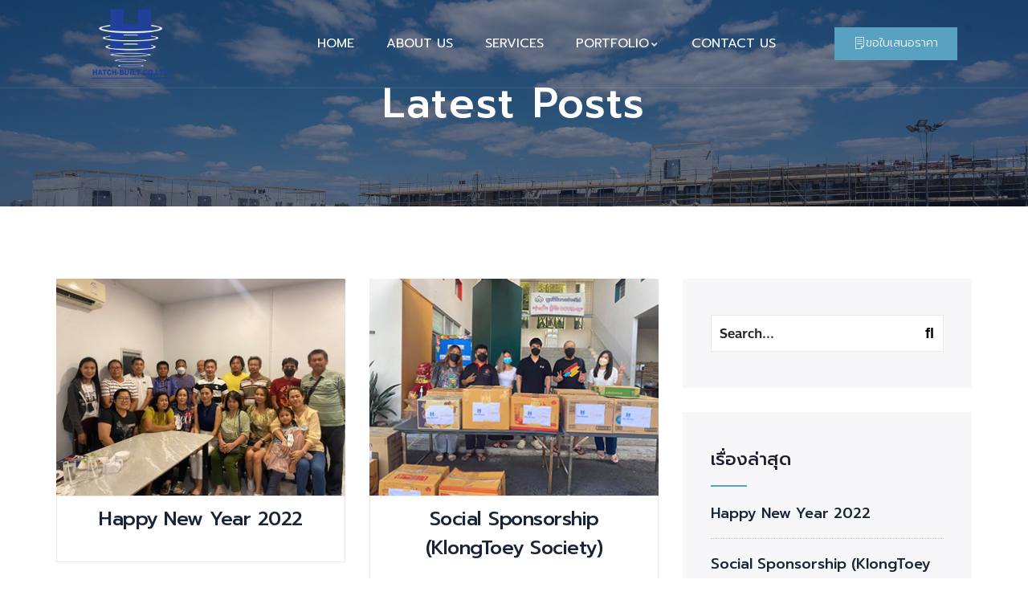

--- FILE ---
content_type: text/html; charset=UTF-8
request_url: https://www.hatchbuilt2003.com/?page_id=510
body_size: 21641
content:
<!DOCTYPE html>
<html lang="th" class="no-js">
<head>
  <meta http-equiv="content-type" content="text/html; charset=UTF-8">
  <meta name="apple-touch-fullscreen" content="yes"/>
  <meta name="MobileOptimized" content="320"/>
  <meta name="viewport" content="width=device-width, initial-scale=1, maximum-scale=1, user-scalable=no">
  <link rel="profile" href="http://gmpg.org/xfn/11">
  <meta name='robots' content='index, follow, max-image-preview:large, max-snippet:-1, max-video-preview:-1' />

	<!-- This site is optimized with the Yoast SEO plugin v26.8 - https://yoast.com/product/yoast-seo-wordpress/ -->
	<title>ข่าวสารและบทความ - Hatchbuilt | บริษัท แฮ็ช – บิลท์ จำกัด</title>
	<link rel="canonical" href="https://www.hatchbuilt2003.com/?page_id=510" />
	<meta property="og:locale" content="th_TH" />
	<meta property="og:type" content="article" />
	<meta property="og:title" content="ข่าวสารและบทความ - Hatchbuilt | บริษัท แฮ็ช – บิลท์ จำกัด" />
	<meta property="og:description" content="January 3, 2016-1 comment We Believe in Building Long L [&hellip;]" />
	<meta property="og:url" content="https://www.hatchbuilt2003.com/?page_id=510" />
	<meta property="og:site_name" content="Hatchbuilt | บริษัท แฮ็ช – บิลท์ จำกัด" />
	<meta name="twitter:card" content="summary_large_image" />
	<script type="application/ld+json" class="yoast-schema-graph">{"@context":"https://schema.org","@graph":[{"@type":["WebPage","CollectionPage"],"@id":"https://www.hatchbuilt2003.com/?page_id=510","url":"https://www.hatchbuilt2003.com/?page_id=510","name":"ข่าวสารและบทความ - Hatchbuilt | บริษัท แฮ็ช – บิลท์ จำกัด","isPartOf":{"@id":"https://www.hatchbuilt2003.com/#website"},"datePublished":"2016-03-04T03:32:38+00:00","dateModified":"2022-07-05T03:52:32+00:00","breadcrumb":{"@id":"https://www.hatchbuilt2003.com/?page_id=510#breadcrumb"},"inLanguage":"th"},{"@type":"BreadcrumbList","@id":"https://www.hatchbuilt2003.com/?page_id=510#breadcrumb","itemListElement":[{"@type":"ListItem","position":1,"name":"Home","item":"https://www.hatchbuilt2003.com/"},{"@type":"ListItem","position":2,"name":"ข่าวสารและบทความ"}]},{"@type":"WebSite","@id":"https://www.hatchbuilt2003.com/#website","url":"https://www.hatchbuilt2003.com/","name":"Hatchbuilt | บริษัท แฮ็ช – บิลท์ จำกัด","description":"บริษัทรับเหมาก่อสร้างครบวงจร","potentialAction":[{"@type":"SearchAction","target":{"@type":"EntryPoint","urlTemplate":"https://www.hatchbuilt2003.com/?s={search_term_string}"},"query-input":{"@type":"PropertyValueSpecification","valueRequired":true,"valueName":"search_term_string"}}],"inLanguage":"th"}]}</script>
	<!-- / Yoast SEO plugin. -->


<link rel='dns-prefetch' href='//fonts.googleapis.com' />
<link rel='preconnect' href='https://fonts.gstatic.com' crossorigin />
<link rel="alternate" type="application/rss+xml" title="Hatchbuilt  | บริษัท แฮ็ช – บิลท์ จำกัด &raquo; ฟีด" href="https://www.hatchbuilt2003.com/feed/" />
<link rel="alternate" type="application/rss+xml" title="Hatchbuilt  | บริษัท แฮ็ช – บิลท์ จำกัด &raquo; ฟีดความเห็น" href="https://www.hatchbuilt2003.com/comments/feed/" />
<style id='wp-img-auto-sizes-contain-inline-css' type='text/css'>
img:is([sizes=auto i],[sizes^="auto," i]){contain-intrinsic-size:3000px 1500px}
/*# sourceURL=wp-img-auto-sizes-contain-inline-css */
</style>
<style id='wp-emoji-styles-inline-css' type='text/css'>

	img.wp-smiley, img.emoji {
		display: inline !important;
		border: none !important;
		box-shadow: none !important;
		height: 1em !important;
		width: 1em !important;
		margin: 0 0.07em !important;
		vertical-align: -0.1em !important;
		background: none !important;
		padding: 0 !important;
	}
/*# sourceURL=wp-emoji-styles-inline-css */
</style>
<style id='classic-theme-styles-inline-css' type='text/css'>
/*! This file is auto-generated */
.wp-block-button__link{color:#fff;background-color:#32373c;border-radius:9999px;box-shadow:none;text-decoration:none;padding:calc(.667em + 2px) calc(1.333em + 2px);font-size:1.125em}.wp-block-file__button{background:#32373c;color:#fff;text-decoration:none}
/*# sourceURL=/wp-includes/css/classic-themes.min.css */
</style>
<link rel='stylesheet' id='mpp_gutenberg-css' href='https://www.hatchbuilt2003.com/wp-content/plugins/metronet-profile-picture/dist/blocks.style.build.css?ver=2.6.3' type='text/css' media='all' />
<link rel='stylesheet' id='contact-form-7-css' href='https://www.hatchbuilt2003.com/wp-content/plugins/contact-form-7/includes/css/styles.css?ver=6.1.4' type='text/css' media='all' />
<link rel='stylesheet' id='redux-extendify-styles-css' href='https://www.hatchbuilt2003.com/wp-content/plugins/indutri-themer/redux/redux-framework/assets/css/extendify-utilities.css?ver=4.4.11' type='text/css' media='all' />
<link rel='stylesheet' id='gaviasthemer-update-css' href='https://www.hatchbuilt2003.com/wp-content/plugins/indutri-themer/assets/css/update.css?ver=6.9' type='text/css' media='all' />
<link rel='stylesheet' id='elementor-frontend-css' href='https://www.hatchbuilt2003.com/wp-content/plugins/elementor/assets/css/frontend.min.css?ver=3.32.3' type='text/css' media='all' />
<link rel='stylesheet' id='widget-icon-list-css' href='https://www.hatchbuilt2003.com/wp-content/plugins/elementor/assets/css/widget-icon-list.min.css?ver=3.32.3' type='text/css' media='all' />
<link rel='stylesheet' id='widget-icon-box-css' href='https://www.hatchbuilt2003.com/wp-content/plugins/elementor/assets/css/widget-icon-box.min.css?ver=3.32.3' type='text/css' media='all' />
<link rel='stylesheet' id='widget-social-icons-css' href='https://www.hatchbuilt2003.com/wp-content/plugins/elementor/assets/css/widget-social-icons.min.css?ver=3.32.3' type='text/css' media='all' />
<link rel='stylesheet' id='rs-plugin-settings-css' href='https://www.hatchbuilt2003.com/wp-content/plugins/revslider/public/assets/css/rs6.css?ver=6.2.20' type='text/css' media='all' />
<style id='rs-plugin-settings-inline-css' type='text/css'>
#rs-demo-id {}
/*# sourceURL=rs-plugin-settings-inline-css */
</style>
<link rel='stylesheet' id='elementor-icons-css' href='https://www.hatchbuilt2003.com/wp-content/plugins/elementor/assets/lib/eicons/css/elementor-icons.min.css?ver=5.44.0' type='text/css' media='all' />
<link rel='stylesheet' id='elementor-post-15-css' href='https://www.hatchbuilt2003.com/wp-content/uploads/elementor/css/post-15.css?ver=1768913099' type='text/css' media='all' />
<link rel='stylesheet' id='gva-element-base-css' href='https://www.hatchbuilt2003.com/wp-content/plugins/indutri-themer/elementor/assets/css/base.css?ver=6.9' type='text/css' media='all' />
<link rel='stylesheet' id='elementor-pro-css' href='https://www.hatchbuilt2003.com/wp-content/plugins/elementor-pro/assets/css/frontend.min.css?ver=3.0.6' type='text/css' media='all' />
<link rel='stylesheet' id='font-awesome-5-all-css' href='https://www.hatchbuilt2003.com/wp-content/plugins/elementor/assets/lib/font-awesome/css/all.min.css?ver=3.32.3' type='text/css' media='all' />
<link rel='stylesheet' id='font-awesome-4-shim-css' href='https://www.hatchbuilt2003.com/wp-content/plugins/elementor/assets/lib/font-awesome/css/v4-shims.min.css?ver=3.32.3' type='text/css' media='all' />
<link rel='stylesheet' id='elementor-post-11830-css' href='https://www.hatchbuilt2003.com/wp-content/uploads/elementor/css/post-11830.css?ver=1768913099' type='text/css' media='all' />
<link rel="preload" class="mv-grow-style" href="https://www.hatchbuilt2003.com/wp-content/plugins/social-pug/assets/dist/style-frontend-pro.css?ver=1.36.3" as="style"><noscript><link rel='stylesheet' id='dpsp-frontend-style-pro-css' href='https://www.hatchbuilt2003.com/wp-content/plugins/social-pug/assets/dist/style-frontend-pro.css?ver=1.36.3' type='text/css' media='all' />
</noscript><style id='dpsp-frontend-style-pro-inline-css' type='text/css'>

			@media screen and ( max-width : 720px ) {
				aside#dpsp-floating-sidebar.dpsp-hide-on-mobile.opened {
					display: none;
				}
			}
			
/*# sourceURL=dpsp-frontend-style-pro-inline-css */
</style>
<link rel='stylesheet' id='seed-fonts-body-all-css' href='https://www.hatchbuilt2003.com/wp-content/plugins/seed-fonts/fonts/anakotmai/font.css?ver=6.9' type='text/css' media='all' />
<style id='seed-fonts-body-all-inline-css' type='text/css'>
body{font-family: "anakotmai",sans-serif !important; font-weight: 300 !important; font-size: 18px !important; line-height: 1.6 !important; }body {--s-body:"anakotmai",sans-serif !important;--s-body-line-height:1.6;}
/*# sourceURL=seed-fonts-body-all-inline-css */
</style>
<link rel='stylesheet' id='ekit-widget-styles-css' href='https://www.hatchbuilt2003.com/wp-content/plugins/elementskit-lite/widgets/init/assets/css/widget-styles.css?ver=3.7.8' type='text/css' media='all' />
<link rel='stylesheet' id='ekit-responsive-css' href='https://www.hatchbuilt2003.com/wp-content/plugins/elementskit-lite/widgets/init/assets/css/responsive.css?ver=3.7.8' type='text/css' media='all' />
<link rel="preload" as="style" href="https://fonts.googleapis.com/css?family=Prompt&#038;subset=thai&#038;display=swap&#038;ver=1656052611" /><link rel="stylesheet" href="https://fonts.googleapis.com/css?family=Prompt&#038;subset=thai&#038;display=swap&#038;ver=1656052611" media="print" onload="this.media='all'"><noscript><link rel="stylesheet" href="https://fonts.googleapis.com/css?family=Prompt&#038;subset=thai&#038;display=swap&#038;ver=1656052611" /></noscript><link rel='stylesheet' id='elementor-post-5161-css' href='https://www.hatchbuilt2003.com/wp-content/uploads/elementor/css/post-5161.css?ver=1768913100' type='text/css' media='all' />
<link rel='stylesheet' id='indutri-fonts-css' href='https://fonts.googleapis.com/css2?family=Hind:wght@400;500;600;700&#038;display=swap&#038;subset' type='text/css' media='all' />
<link rel='stylesheet' id='lightgallery-css' href='https://www.hatchbuilt2003.com/wp-content/themes/indutri/js/lightgallery/css/lightgallery.min.css?ver=6.9' type='text/css' media='all' />
<link rel='stylesheet' id='owl-carousel-css' href='https://www.hatchbuilt2003.com/wp-content/themes/indutri/js/owl-carousel/assets/owl.carousel.css?ver=6.9' type='text/css' media='all' />
<link rel='stylesheet' id='magnific-css' href='https://www.hatchbuilt2003.com/wp-content/themes/indutri/js/magnific/magnific-popup.css?ver=6.9' type='text/css' media='all' />
<link rel='stylesheet' id='fontawesome-css' href='https://www.hatchbuilt2003.com/wp-content/themes/indutri/css/fontawesome/css/all.css?ver=6.9' type='text/css' media='all' />
<link rel='stylesheet' id='indutri-style-css' href='https://www.hatchbuilt2003.com/wp-content/themes/indutri/style.css?ver=6.9' type='text/css' media='all' />
<link rel='stylesheet' id='bootstrap-css' href='https://www.hatchbuilt2003.com/wp-content/themes/indutri/css/bootstrap.css?ver=1.0.0' type='text/css' media='all' />
<link rel='stylesheet' id='indutri-woocoomerce-css' href='https://www.hatchbuilt2003.com/wp-content/themes/indutri/css/woocommerce.css?ver=1.0.0' type='text/css' media='all' />
<link rel='stylesheet' id='indutri-template-css' href='https://www.hatchbuilt2003.com/wp-content/themes/indutri/css/template.css?ver=1.0.0' type='text/css' media='all' />
<link rel='stylesheet' id='indutri-parent-style-css' href='https://www.hatchbuilt2003.com/wp-content/themes/indutri/style.css?ver=6.9' type='text/css' media='all' />
<link rel='stylesheet' id='indutri-child-style-css' href='https://www.hatchbuilt2003.com/wp-content/themes/indutri_child/style.css?ver=6.9' type='text/css' media='all' />
<link rel='stylesheet' id='indutri-custom-style-css' href='https://www.hatchbuilt2003.com/wp-content/themes/indutri/css/custom_script.css?ver=6.9' type='text/css' media='all' />
<style id='indutri-custom-style-inline-css' type='text/css'>
body, .gva-locations-map .gm-style-iw div .marker .info, #comments ol.comment-list > li #respond #reply-title #cancel-comment-reply-link, .tooltip, .popover{ font-family:Prompt,sans-serif;}
/*# sourceURL=indutri-custom-style-inline-css */
</style>
<link rel='stylesheet' id='indutri-custom-style-color-css' href='https://www.hatchbuilt2003.com/wp-content/themes/indutri/css/custom_script.css?ver=6.9' type='text/css' media='all' />
<style id='indutri-custom-style-color-inline-css' type='text/css'>
a:hover{ color: #59A1C1;}.page-links > a, .page-links > span:not(.page-links-title){ background: #59A1C1;}ul.feature-list > li:after, ul.list-style-1 > li:after{ color: #59A1C1;} ul.list-style-2 > li{ color: #59A1C1;}.pager .paginations a:hover{ color: #59A1C1; border-color: #59A1C1;}.pager .paginations a.active{ background: #59A1C1; border-color: #59A1C1;}.bg-theme{ background: #59A1C1 !important;}.bg-theme-2{ background: #59A1C1 !important;}.text-theme{ color: #59A1C1 !important;}.hover-color-theme a:hover{ color: #59A1C1 !important;}.btn-theme, .btn, .btn-white, .btn-theme-2, .btn-black, input[type*="submit"]:not(.fa):not(.btn-theme), #tribe-events .tribe-events-button, .tribe-events-button{ background: #59A1C1;}.btn-inline{ color: #59A1C1;}.btn-inline span:after{ background: #59A1C1;}.socials a i{ background: #59A1C1;}.socials-2 li a i:hover{ color: #59A1C1;}.alert-danger{ background: #59A1C1;}.desc-slider a{ color: #59A1C1;} #wp-footer a:hover{ color: #59A1C1;}.topbar .topbar-information i{ color: #59A1C1;}.topbar .header-right .header-social .socials > li a:hover{ color: #59A1C1;}.topbar .header-right .mini-cart-header .mini-cart .mini-cart-items{ background: #59A1C1;}.header-mobile .header-mobile-content .mini-cart-header a.mini-cart .mini-cart-items{ background: #59A1C1;} ul.gva-nav-menu > li:hover > a, ul.gva-nav-menu > li:active > a, ul.gva-nav-menu > li:focus > a, ul.gva-nav-menu > li.current_page_parent > a{ color: #59A1C1;} ul.gva-nav-menu > li .submenu-inner li a:hover, ul.gva-nav-menu > li .submenu-inner li a:focus, ul.gva-nav-menu > li .submenu-inner li a:active, ul.gva-nav-menu > li ul.submenu-inner li a:hover, ul.gva-nav-menu > li ul.submenu-inner li a:focus, ul.gva-nav-menu > li ul.submenu-inner li a:active{ color: #59A1C1;}.gavias-off-canvas-toggle{ background: #59A1C1;} #gavias-off-canvas .off-canvas-top .top-social > a:hover{ background: #59A1C1; border-color: #59A1C1;} #gavias-off-canvas .off-canvas-top .gavias-off-canvas-close:hover{ background: #59A1C1;} #gavias-off-canvas ul#menu-main-menu > li > a.active > a{ color: #59A1C1;} #gavias-off-canvas ul#menu-main-menu > li .submenu-inner.dropdown-menu li a:hover, #gavias-off-canvas ul#menu-main-menu > li .submenu-inner.dropdown-menu li a:focus{ color: #59A1C1;} #gavias-off-canvas ul#menu-main-menu > li .submenu-inner.dropdown-menu li.active > a{ color: #59A1C1;}.gva-offcanvas-content a:hover{ color: #59A1C1;}.gva-offcanvas-content .close-canvas a:hover{ color: #59A1C1;}.gva-offcanvas-content #gva-mobile-menu ul.gva-mobile-menu > li a:hover{ color: #59A1C1;}.gva-offcanvas-content #gva-mobile-menu ul.gva-mobile-menu > li.menu-item-has-children .caret:hover{ color: #59A1C1;}.gva-offcanvas-content #gva-mobile-menu ul.gva-mobile-menu > li ul.submenu-inner li a:hover, .gva-offcanvas-content #gva-mobile-menu ul.gva-mobile-menu > li div.submenu-inner li a:hover{ color: #59A1C1;}.megamenu-main .widget.widget-html ul li strong{ color: #59A1C1;}.col-bg-bottom-theme:after{ background: #59A1C1;}.col-bg-theme-inner > .elementor-column-wrap > .elementor-widget-wrap{ background: #59A1C1;}.col-bg-theme > .elementor-column-wrap{ background-color: #59A1C1 !important;}.gva-social-links.style-v2 ul.socials > li > a:hover{ color: #59A1C1;}.gsc-team .team-position{ color: #59A1C1;}.gsc-team.team-horizontal .team-header .social-list a:hover{ color: #59A1C1 !important;}.gsc-team.team-horizontal .team-name:after{ background: #59A1C1;}.gsc-team.team-vertical .team-body .info{ background: #59A1C1;}.post-small .post .cat-links a{ color: #59A1C1;}.elementor-widget-icon-box.icon-color-theme .elementor-icon, .elementor-widget-icon-box.icon-color-theme .elementor-icon-list-icon, .elementor-widget-icon-list.icon-color-theme .elementor-icon, .elementor-widget-icon-list.icon-color-theme .elementor-icon-list-icon{ color: #59A1C1;}.elementor-widget-icon-box.hover-color-theme a:hover, .elementor-widget-icon-list.hover-color-theme a:hover{ color: #59A1C1 !important;}.gva-content-horizontal .content-hover-horizontal .content-item .content .action svg{ fill: #59A1C1;}.gsc-career .box-content .job-type{ background: #59A1C1;}.gva-hover-box-carousel .hover-box-item .box-content .box-icon{ background: #59A1C1;}.gsc-countdown{ background: #59A1C1;}.gsc-icon-box .highlight-icon .box-icon{ color: #59A1C1;}.gsc-icon-box .highlight-icon .box-icon svg{ fill: #59A1C1;}.gsc-icon-box .highlight-icon .icon-container{ color: #59A1C1;}.gsc-icon-box-group.style-1 .icon-box-item-content .icon-box-item-inner .box-icon i{ color: #59A1C1;}.gsc-icon-box-group.style-1 .icon-box-item-content .icon-box-item-inner .box-icon svg{ fill: #59A1C1;}.gsc-icon-box-styles.style-1 .icon-box-inner .box-icon{ background: #59A1C1;}.gsc-icon-box-styles.style-2 .box-icon{ background: #59A1C1;}.milestone-block.style-2 .box-content .milestone-icon .icon{ color: #59A1C1;}.milestone-block.style-2 .box-content .milestone-icon .icon svg{ fill: #59A1C1;}.gallery-post a.zoomGallery{ background: #59A1C1;}.gsc-heading .heading-video .video-link{ background: #59A1C1;}.gsc-heading .title .highlight, .gsc-heading .title strong{ color: #59A1C1;}.gsc-image-content.skin-v2 .title{ background: #59A1C1;}.gsc-image-content.skin-v4 .box-content .read-more svg{ fill: #59A1C1;}.gva-posts-grid .posts-grid-filter ul.nav-tabs > li > a.active{ color: #59A1C1;}.gva-testimonial .testimonial-item .testimonial-content .testimonial-meta .testimonial-information span.testimonial-job{ color: #59A1C1;}.gva-testimonial-single.style-1 .testimonial-item .testimonial-content .testimonial-meta .testimonial-job{ color: #59A1C1;}.gsc-video-box.style-1 .video-inner .video-image .video-action .popup-video:hover{ color: #59A1C1;}.gsc-video-box.style-2 .video-inner .video-action .popup-video{ background: #59A1C1;}.gva-video-carousel .video-item-inner .video-link{ background: #59A1C1;}.gsc-pricing.style-1 .content-inner .plan-price .price-value{ color: #59A1C1;}.gsc-pricing.style-1 .content-inner .plan-price .interval{ color: #59A1C1;}.gsc-pricing.style-1 .content-inner .plan-list li .icon{ color: #59A1C1;}.gsc-pricing.style-2 .content-inner .price-meta .plan-price .price-value{ color: #59A1C1;}.gsc-pricing.style-2 .content-inner .price-meta .plan-price .interval{ color: #59A1C1;}.gva-socials ul.social-links li a{ background: #59A1C1;}.gsc-tabs-content .nav_tabs > li a:before{ background: #59A1C1;}.gsc-tabs-content .tab-content .tab-pane .tab-content-item ul > li:after{ color: #59A1C1;}.gva-list-number.style-2 ul.list-number li.list-number-item h3 span{ color: #59A1C1;}.gva-text-arrow.style-1 .content-inner .title .icon{ color: #59A1C1;}.gva-locations-map .makers .location-item .maker-item-inner .right .location-title:hover{ color: #59A1C1;}.gva-locations-map .makers .location-item .maker-item-inner:hover .location-title, .gva-locations-map .makers .location-item .maker-item-inner.active .location-title{ color: #59A1C1;}.gva-locations-map .makers .location-item .maker-item-inner:hover .icon, .gva-locations-map .makers .location-item .maker-item-inner.active .icon{ color: #59A1C1;}.gsc-work-process .box-content .number-text{ background: #59A1C1;}.gva-user .login-account .profile:hover, .topbar-mobile .login-account .profile:hover{ color: #59A1C1;}.gva-user .login-register a .icon, .topbar-mobile .login-register a .icon{ color: #59A1C1;}.gva-user .login-register a:hover, .topbar-mobile .login-register a:hover{ color: #59A1C1;}.widget .widget-title:after, .widget .widgettitle:after, .widget .wpb_singleimage_heading:after, .wpb_single_image .widget-title:after, .wpb_single_image .widgettitle:after, .wpb_single_image .wpb_singleimage_heading:after, .wpb_content_element .widget-title:after, .wpb_content_element .widgettitle:after, .wpb_content_element .wpb_singleimage_heading:after{ background: #59A1C1;}.color-theme .widget-title, .color-theme .widgettitle{ color: #59A1C1 !important;}.wp-sidebar ul li a:hover, .elementor-widget-sidebar ul li a:hover{ color: #59A1C1;}.wp-sidebar .post-author, .wp-sidebar .post-date, .elementor-widget-sidebar .post-author, .elementor-widget-sidebar .post-date{ color: #59A1C1;} #wp-footer .widget ul li a:hover, #wp-footer .wpb_single_image ul li a:hover, #wp-footer .widget_nav_menu ul li a:hover{ color: #59A1C1 !important;}.widget_tag_cloud .tagcloud > a:hover{ background: #59A1C1;}.mailchimp-small .newsletter-form .form-left input[type="email"]:focus{ border: 1px solid #59A1C1;}.mailchimp-small .newsletter-form .form-right{ background: #59A1C1;}.mailchimp-small .newsletter-form .form-right .form-action{ background: #59A1C1;}.newsletter-form .form-action{ background: #59A1C1;}.widget_categories ul > li > a:hover, .widget_archive ul > li > a:hover, .wp-sidebar .widget_nav_menu ul > li > a:hover, #wp-footer .widget_nav_menu ul > li > a:hover, .elementor-widget-sidebar .widget_nav_menu ul > li > a:hover, .widget_pages ul > li > a:hover, .widget_meta ul > li > a:hover{ color: #59A1C1;}.widget_categories ul > li.current_page_item > a, .widget_archive ul > li.current_page_item > a, .wp-sidebar .widget_nav_menu ul > li.current_page_item > a, #wp-footer .widget_nav_menu ul > li.current_page_item > a, .elementor-widget-sidebar .widget_nav_menu ul > li.current_page_item > a, .widget_pages ul > li.current_page_item > a, .widget_meta ul > li.current_page_item > a{ color: #59A1C1;}.widget_rss ul > li a .post-date, .widget_recent_entries ul > li a .post-date{ color: #59A1C1;}.widget_rss > ul li .rss-date{ color: #59A1C1;}.opening-time .phone{ color: #59A1C1;}.widget_gva_give_categories_widget ul.categories-listing li:hover{ color: #59A1C1;}.support-box .phone a i{ color: #59A1C1;}.download-box a:hover{ color: #59A1C1;}.post-block .entry-meta .entry-date{ color: #59A1C1;}.post-block .tag-links > a:hover{ background: #59A1C1;}.post-style-2 .entry-content .entry-meta .right i{ color: #59A1C1;}.post-style-2 .entry-content .read-more svg{ fill: #59A1C1;}.post-style-2:hover .entry-content .entry-meta .left{ border-color: #59A1C1;}.single.single-post #wp-content > article.post .entry-meta-inner .entry-meta .cat-links a:hover{ color: #59A1C1;}.single.single-post #wp-content > article.post .entry-meta-inner .entry-meta .entry-date{ color: #59A1C1;}.single.single-post #wp-content > article.post .entry-footer .tag-links > a:hover{ background: #59A1C1;}.single.single-post #wp-content > article.post .post-content input[type="submit"]{ background: #59A1C1;}.post-navigation a:hover{ background: #59A1C1;}.tribe-event-list-block .tribe-event-left .content-inner .tribe-start-date{ background: #59A1C1;}.tribe-event-list-block .tribe-event-right .content-inner .tribe-events-event-meta .icon{ color: #59A1C1;}.tribe-event-list-block.v2 .event-action a{ background: #59A1C1 !important;}.tribe-events-single .tribe-events-schedule .icon{ color: #59A1C1;}.tribe-events-single .tribe-events-event-meta .tribe-event-single-detail .tribe-event-single-meta-detail > div .icon{ color: #59A1C1;}.tribe-events-single .tribe-events-event-meta .tribe-event-meta-bottom .event-single-organizer > .content-inner .meta-item .icon svg{ fill: #59A1C1;}.tribe-events-single .tribe-events-event-meta .tribe-event-meta-bottom .event-single-venue > .content-inner{ background: #59A1C1;}.tribe-events-single .tribe-events-event-meta .tribe-event-meta-bottom .event-single-venue > .content-inner:after{ background: #59A1C1;}.post-type-archive-tribe_events #tribe-events-bar #tribe-bar-form .tribe-bar-submit .tribe-events-button{ background: #59A1C1;}.post-type-archive-tribe_events table.tribe-events-calendar tbody td .tribe-events-tooltip .tribe-events-event-body .tribe-event-duration{ color: #59A1C1;}.post-type-archive-tribe_events table.tribe-events-calendar tbody td:hover{ border-bottom: 2px solid #59A1C1 !important;}.portfolio-v1 .images .link:hover{ background: #59A1C1;}.portfolio-v1 .portfolio-content .content-inner .portfolio-meta:after{ background: #59A1C1;}.portfolio-v1:hover .portfolio-content .content-inner, .portfolio-v1:active .portfolio-content .content-inner, .portfolio-v1:focus .portfolio-content .content-inner{ background: #59A1C1; border-color: #59A1C1;}.portfolio-v2 .images .link:hover{ background: #59A1C1;}.portfolio-v2:hover .portfolio-content, .portfolio-v2:active .portfolio-content, .portfolio-v2:focus .portfolio-content{ background: #59A1C1;}.portfolio-filter ul.nav-tabs > li > a.active{ color: #59A1C1;}.service-block .service-icon{ background: #59A1C1;}.service-item-v2:hover .service-image .service-icon{ background: #59A1C1;}.service-item-v3:hover .service-icon{ border-bottom-color: #59A1C1;}.service-item-v3:hover .service-icon svg{ fill: #59A1C1;}.service-block-single .service-images:hover .service-icon{ background: #59A1C1;}.team-progress-wrapper .team__progress .team__progress-bar{ background: #59A1C1;}.team-progress-wrapper .team__progress .team__progress-bar .percentage{ background: #59A1C1;}.team-progress-wrapper .team__progress .team__progress-bar .percentage:after{ border-top-color: #59A1C1;}.team-block.team-v1 .team-image .socials-team a.share-social{ background: #59A1C1;}.team-block.team-v1 .team-content .team-job{ color: #59A1C1;}.team-block.team-v2 .team-image .socials-team a{ background: #59A1C1;}.team-block-single .heading:after{ background: #59A1C1;}.team-block-single .team-job{ color: #59A1C1;}.team-block-single .team-quote:after{ color: #59A1C1;}.team-block-single .socials-team a:hover{ background: #59A1C1; border-color: #59A1C1;}.pagination .disabled{ background: #59A1C1;}.pagination .current{ background: #59A1C1;}.content-page-index .post-masonry-index .post.sticky .entry-content:after{ color: #59A1C1;} #comments .comments-title:after{ background: #59A1C1;} #comments #add_review_button, #comments #submit{ background: #59A1C1;} #comments #reply-title{ color: #59A1C1;} #comments ol.comment-list .the-comment .comment-rate .on{ color: #59A1C1;} #comments ol.comment-list .the-comment .comment-info:after{ background: #59A1C1;} #comments ol.comment-list .the-comment .comment-info a:hover{ color: #59A1C1;} #comments ol.comment-list .the-comment .comment-reply-link{ color: #59A1C1;}.comment-rating .comment-star-rating > li a.active{ color: #59A1C1;}.pingbacklist > li .author-meta .comment-info:after{ background: #59A1C1;}.pingbacklist > li .author-meta .comment-info a:hover{ color: #59A1C1;}.owl-carousel .owl-dots .owl-dot.active, .flex-control-nav .owl-dots .owl-dot.active, .ctf-tweets .owl-dots .owl-dot.active{ background: #59A1C1;} ul.nav-tabs > li > a:hover, ul.nav-tabs > li > a:focus, ul.nav-tabs > li > a:active{ color: #59A1C1;} ul.nav-tabs > li.active > a{ background: #59A1C1 !important;}.btn-slider-white{ color: #59A1C1;}.btn-slider-white:hover, .btn-slider-white:focus, .btn-slider-white:active{ background: #59A1C1;}.tweet-1 .ctf-type-usertimeline{ background: #59A1C1;}.tweet-1 .ctf-type-usertimeline .ctf-tweets .ctf-item svg:hover, .tweet-1 .ctf-type-usertimeline .ctf-tweets .ctf-item i:hover{ color: #59A1C1;}.tweet-2 .ctf-type-usertimeline .ctf-item .ctf-tweet-text a{ color: #59A1C1;}.tweet-2 .ctf-type-usertimeline .ctf-item .ctf-tweet-text a:hover, .tweet-2 .ctf-type-usertimeline .ctf-item .ctf-tweet-text a:focus{ color: #59A1C1;}.tweet-2 .ctf-type-usertimeline .ctf-item .ctf-author-box .ctf-author-box-link .ctf-author-screenname{ color: #59A1C1 !important;}.btn-link:hover { color: #59A1C1;}.page-link:hover { color: #59A1C1;}.woocommerce-tabs .nav-tabs > li.active > a { color: #59A1C1;}.woocommerce-tab-product-info .submit { background: #59A1C1;}.minibasket.light i { color: #59A1C1; }table.variations a.reset_variations { color: #59A1C1 !important;}.single-product .social-networks > li a:hover { color: #59A1C1;}.single-product .image_frame .woocommerce-product-gallery__trigger:hover { background: #59A1C1;}.single-product .image_frame .onsale { background: #59A1C1;}.single-product ol.flex-control-nav.flex-control-thumbs .owl-item img.flex-active { border: 1px solid #59A1C1;}.single-product .product-single-main .product-type-grouped table.group_table tr td.label a:hover, .single-product .product-single-main .product-type-grouped table.group_table tr td label a:hover { color: #59A1C1;}.single-product .entry-summary .woocommerce-product-rating .woocommerce-review-link:hover { color: #59A1C1;}.single-product .entry-summary .price { color: #59A1C1;}.single-product .product-single-inner .cart .button, .single-product .product-single-inner .add-cart .button { background: #59A1C1;}.single-product .product-single-inner .yith-wcwl-add-to-wishlist a { background: #59A1C1;}.single-product .product-single-inner a.compare { background: #59A1C1;}.single-product .product-single-inner form.cart .table-product-group td.label a:hover { color: #59A1C1;}.single-product .product-single-inner form.cart .add-cart button { background: #59A1C1;}.single-product .product_meta > span a:hover { color: #59A1C1;}.woocommerce-account .woocommerce-MyAccount-navigation ul > li.is-active a { color: #59A1C1;}.woocommerce #breadcrumb a:hover { color: #59A1C1;}.woocommerce-page .content-page-inner input.button, .woocommerce-page .content-page-inner a.button { background: #59A1C1;}.woocommerce-cart-form__contents .woocommerce-cart-form__cart-item td.product-remove a.remove { color: #59A1C1;}.shop-loop-actions .quickview a:hover, .shop-loop-actions .yith-wcwl-add-to-wishlist a:hover, .shop-loop-actions .yith-compare a:hover, .shop-loop-actions .add-to-cart a:hover { color: #59A1C1;}.shop-loop-actions .quickview a:hover:after, .shop-loop-actions .yith-wcwl-add-to-wishlist a:hover:after, .shop-loop-actions .yith-compare a:hover:after, .shop-loop-actions .add-to-cart a:hover:after { color: #59A1C1;}.shop-loop-price .price { color: #59A1C1;}.gva-countdown .countdown-times > div.day { color: #59A1C1;}.product_list_widget .minicart-close:hover { color: #59A1C1;}.product_list_widget.cart_list .widget-product .name a:hover { color: #59A1C1 !important;}.product_list_widget.cart_list .widget-product .remove { background: #59A1C1;}.woo-display-mode > a:hover, .woo-display-mode > a:active, .woo-display-mode > a:focus, .woo-display-mode > a.active { background: #59A1C1;}.filter-sidebar .filter-sidebar-inner.layout-offcavas .filter-close { background: #59A1C1;}.woocommerce .button[type*="submit"] { background: #59A1C1;}.widget.widget_layered_nav ul > li a:hover { color: #59A1C1;}.widget.widget_product_categories li.current-cat > a { color: #59A1C1 !important;}.widget.widget_product_categories ul.product-categories > li.has-sub .cat-caret:hover { color: #59A1C1;}.widget.widget_product_categories ul.product-categories > li ul a:hover { color: #59A1C1; }.owl-carousel .owl-nav > div:hover, .owl-carousel .owl-nav > div:focus, .flex-control-nav .owl-nav > div:hover, .flex-control-nav .owl-nav > div:focus, .ctf-tweets .owl-nav > div:hover, .ctf-tweets .owl-nav > div:focus{ background-color: #59A1C1;} 
/*# sourceURL=indutri-custom-style-color-inline-css */
</style>
<link rel='stylesheet' id='elementor-gf-roboto-css' href='https://fonts.googleapis.com/css?family=Roboto:100,100italic,200,200italic,300,300italic,400,400italic,500,500italic,600,600italic,700,700italic,800,800italic,900,900italic&#038;display=auto' type='text/css' media='all' />
<link rel='stylesheet' id='elementor-gf-robotoslab-css' href='https://fonts.googleapis.com/css?family=Roboto+Slab:100,100italic,200,200italic,300,300italic,400,400italic,500,500italic,600,600italic,700,700italic,800,800italic,900,900italic&#038;display=auto' type='text/css' media='all' />
<link rel='stylesheet' id='elementor-gf-prompt-css' href='https://fonts.googleapis.com/css?family=Prompt:100,100italic,200,200italic,300,300italic,400,400italic,500,500italic,600,600italic,700,700italic,800,800italic,900,900italic&#038;display=auto' type='text/css' media='all' />
<link rel='stylesheet' id='elementor-gf-kanit-css' href='https://fonts.googleapis.com/css?family=Kanit:100,100italic,200,200italic,300,300italic,400,400italic,500,500italic,600,600italic,700,700italic,800,800italic,900,900italic&#038;display=auto' type='text/css' media='all' />
<link rel='stylesheet' id='elementor-gf-athiti-css' href='https://fonts.googleapis.com/css?family=Athiti:100,100italic,200,200italic,300,300italic,400,400italic,500,500italic,600,600italic,700,700italic,800,800italic,900,900italic&#038;display=auto' type='text/css' media='all' />
<link rel='stylesheet' id='elementor-icons-shared-0-css' href='https://www.hatchbuilt2003.com/wp-content/plugins/elementor/assets/lib/font-awesome/css/fontawesome.min.css?ver=5.15.3' type='text/css' media='all' />
<link rel='stylesheet' id='elementor-icons-fa-solid-css' href='https://www.hatchbuilt2003.com/wp-content/plugins/elementor/assets/lib/font-awesome/css/solid.min.css?ver=5.15.3' type='text/css' media='all' />
<link rel='stylesheet' id='elementor-icons-ekiticons-css' href='https://www.hatchbuilt2003.com/wp-content/plugins/elementskit-lite/modules/elementskit-icon-pack/assets/css/ekiticons.css?ver=3.7.8' type='text/css' media='all' />
<link rel='stylesheet' id='elementor-icons-fa-brands-css' href='https://www.hatchbuilt2003.com/wp-content/plugins/elementor/assets/lib/font-awesome/css/brands.min.css?ver=5.15.3' type='text/css' media='all' />
<script type="text/javascript" src="https://www.hatchbuilt2003.com/wp-includes/js/jquery/jquery.min.js?ver=3.7.1" id="jquery-core-js"></script>
<script type="text/javascript" src="https://www.hatchbuilt2003.com/wp-includes/js/jquery/jquery-migrate.min.js?ver=3.4.1" id="jquery-migrate-js"></script>
<script type="text/javascript" src="https://www.hatchbuilt2003.com/wp-content/plugins/revslider/public/assets/js/rbtools.min.js?ver=6.2.20" id="tp-tools-js"></script>
<script type="text/javascript" src="https://www.hatchbuilt2003.com/wp-content/plugins/revslider/public/assets/js/rs6.min.js?ver=6.2.20" id="revmin-js"></script>
<script type="text/javascript" src="https://www.hatchbuilt2003.com/wp-content/plugins/elementor/assets/lib/font-awesome/js/v4-shims.min.js?ver=3.32.3" id="font-awesome-4-shim-js"></script>
<script type="text/javascript" src="https://www.hatchbuilt2003.com/wp-content/themes/indutri/js/bootstrap.js?ver=6.9" id="bootstrap-js"></script>
<script type="text/javascript" src="https://www.hatchbuilt2003.com/wp-content/themes/indutri/js/perfect-scrollbar.jquery.min.js?ver=6.9" id="scrollbar-js"></script>
<script type="text/javascript" src="https://www.hatchbuilt2003.com/wp-content/themes/indutri/js/magnific/jquery.magnific-popup.min.js?ver=6.9" id="magnific-js"></script>
<script type="text/javascript" src="https://www.hatchbuilt2003.com/wp-content/themes/indutri/js/jquery.cookie.js?ver=6.9" id="cookie-js"></script>
<script type="text/javascript" src="https://www.hatchbuilt2003.com/wp-content/themes/indutri/js/lightgallery/js/lightgallery.min.js?ver=6.9" id="lightgallery-js"></script>
<script type="text/javascript" src="https://www.hatchbuilt2003.com/wp-content/themes/indutri/js/owl-carousel/owl.carousel.min.js?ver=6.9" id="owl-carousel-js"></script>
<script type="text/javascript" src="https://www.hatchbuilt2003.com/wp-includes/js/imagesloaded.min.js?ver=5.0.0" id="imagesloaded-js"></script>
<script type="text/javascript" src="https://www.hatchbuilt2003.com/wp-includes/js/masonry.min.js?ver=4.2.2" id="masonry-js"></script>
<script type="text/javascript" src="https://www.hatchbuilt2003.com/wp-includes/js/jquery/jquery.masonry.min.js?ver=3.1.2b" id="jquery-masonry-js"></script>
<script type="text/javascript" src="https://www.hatchbuilt2003.com/wp-content/themes/indutri/js/main.js?ver=6.9" id="indutri-main-js"></script>
<script type="text/javascript" src="https://www.hatchbuilt2003.com/wp-content/themes/indutri/js/woocommerce.js?ver=6.9" id="indutri-woocommerce-js"></script>
<link rel="https://api.w.org/" href="https://www.hatchbuilt2003.com/wp-json/" /><link rel="EditURI" type="application/rsd+xml" title="RSD" href="https://www.hatchbuilt2003.com/xmlrpc.php?rsd" />
<meta name="generator" content="WordPress 6.9" />
<meta name="generator" content="Redux 4.4.11" /><script> var ajaxurl = "https://www.hatchbuilt2003.com/wp-admin/admin-ajax.php";</script><script> var ajaxurl = "https://www.hatchbuilt2003.com/wp-admin/admin-ajax.php";</script><meta name="generator" content="Elementor 3.32.3; features: additional_custom_breakpoints; settings: css_print_method-external, google_font-enabled, font_display-auto">
<meta name="hubbub-info" description="Hubbub 1.36.3"><style type="text/css">.recentcomments a{display:inline !important;padding:0 !important;margin:0 !important;}</style>			<style>
				.e-con.e-parent:nth-of-type(n+4):not(.e-lazyloaded):not(.e-no-lazyload),
				.e-con.e-parent:nth-of-type(n+4):not(.e-lazyloaded):not(.e-no-lazyload) * {
					background-image: none !important;
				}
				@media screen and (max-height: 1024px) {
					.e-con.e-parent:nth-of-type(n+3):not(.e-lazyloaded):not(.e-no-lazyload),
					.e-con.e-parent:nth-of-type(n+3):not(.e-lazyloaded):not(.e-no-lazyload) * {
						background-image: none !important;
					}
				}
				@media screen and (max-height: 640px) {
					.e-con.e-parent:nth-of-type(n+2):not(.e-lazyloaded):not(.e-no-lazyload),
					.e-con.e-parent:nth-of-type(n+2):not(.e-lazyloaded):not(.e-no-lazyload) * {
						background-image: none !important;
					}
				}
			</style>
			<meta name="generator" content="Powered by Slider Revolution 6.2.20 - responsive, Mobile-Friendly Slider Plugin for WordPress with comfortable drag and drop interface." />
<link rel="icon" href="https://www.hatchbuilt2003.com/wp-content/uploads/2022/06/cropped-favicon-32x32.png" sizes="32x32" />
<link rel="icon" href="https://www.hatchbuilt2003.com/wp-content/uploads/2022/06/cropped-favicon-192x192.png" sizes="192x192" />
<link rel="apple-touch-icon" href="https://www.hatchbuilt2003.com/wp-content/uploads/2022/06/cropped-favicon-180x180.png" />
<meta name="msapplication-TileImage" content="https://www.hatchbuilt2003.com/wp-content/uploads/2022/06/cropped-favicon-270x270.png" />
<script type="text/javascript">function setREVStartSize(e){
			//window.requestAnimationFrame(function() {				 
				window.RSIW = window.RSIW===undefined ? window.innerWidth : window.RSIW;	
				window.RSIH = window.RSIH===undefined ? window.innerHeight : window.RSIH;	
				try {								
					var pw = document.getElementById(e.c).parentNode.offsetWidth,
						newh;
					pw = pw===0 || isNaN(pw) ? window.RSIW : pw;
					e.tabw = e.tabw===undefined ? 0 : parseInt(e.tabw);
					e.thumbw = e.thumbw===undefined ? 0 : parseInt(e.thumbw);
					e.tabh = e.tabh===undefined ? 0 : parseInt(e.tabh);
					e.thumbh = e.thumbh===undefined ? 0 : parseInt(e.thumbh);
					e.tabhide = e.tabhide===undefined ? 0 : parseInt(e.tabhide);
					e.thumbhide = e.thumbhide===undefined ? 0 : parseInt(e.thumbhide);
					e.mh = e.mh===undefined || e.mh=="" || e.mh==="auto" ? 0 : parseInt(e.mh,0);		
					if(e.layout==="fullscreen" || e.l==="fullscreen") 						
						newh = Math.max(e.mh,window.RSIH);					
					else{					
						e.gw = Array.isArray(e.gw) ? e.gw : [e.gw];
						for (var i in e.rl) if (e.gw[i]===undefined || e.gw[i]===0) e.gw[i] = e.gw[i-1];					
						e.gh = e.el===undefined || e.el==="" || (Array.isArray(e.el) && e.el.length==0)? e.gh : e.el;
						e.gh = Array.isArray(e.gh) ? e.gh : [e.gh];
						for (var i in e.rl) if (e.gh[i]===undefined || e.gh[i]===0) e.gh[i] = e.gh[i-1];
											
						var nl = new Array(e.rl.length),
							ix = 0,						
							sl;					
						e.tabw = e.tabhide>=pw ? 0 : e.tabw;
						e.thumbw = e.thumbhide>=pw ? 0 : e.thumbw;
						e.tabh = e.tabhide>=pw ? 0 : e.tabh;
						e.thumbh = e.thumbhide>=pw ? 0 : e.thumbh;					
						for (var i in e.rl) nl[i] = e.rl[i]<window.RSIW ? 0 : e.rl[i];
						sl = nl[0];									
						for (var i in nl) if (sl>nl[i] && nl[i]>0) { sl = nl[i]; ix=i;}															
						var m = pw>(e.gw[ix]+e.tabw+e.thumbw) ? 1 : (pw-(e.tabw+e.thumbw)) / (e.gw[ix]);					
						newh =  (e.gh[ix] * m) + (e.tabh + e.thumbh);
					}				
					if(window.rs_init_css===undefined) window.rs_init_css = document.head.appendChild(document.createElement("style"));					
					document.getElementById(e.c).height = newh+"px";
					window.rs_init_css.innerHTML += "#"+e.c+"_wrapper { height: "+newh+"px }";				
				} catch(e){
					console.log("Failure at Presize of Slider:" + e)
				}					   
			//});
		  };</script>
		<style type="text/css" id="wp-custom-css">
			h1, h2, h3, h4, h5, h6 {
  margin-bottom: 5px;
}

.custom-breadcrumb {
  margin-bottom: 0px;
}

body .container-layout-content.container {
  margin-bottom: 0px;
}


/* Heading Fontsize */
@media (max-width: 767.98px){
.gsc-heading .title {
  font-size: 32px;
	}}
@media (min-width: 768px){
.gsc-heading .title {
 font-size: 40px;
	}}
/* END Heading Fontsize */



/* BTN THEME CUSTOM */
.btn-theme{
  font-size: 17px;
  font-weight: 400;
  padding: 12px 35px 12px 25px;
}
.btn-theme:hover{
  background: #212F49;
}









/* ---------------------------- Widget service style -2 custom --------------------------*/

.service-item-v2 .service-image img{
 border-radius: 5px 5px 0px 0px;
}
.service-item-v2 .service-image .service-icon {
  width: 70px;
  height: 70px;
  border-radius: 5px 5px 5px 5px;
    bottom: -35px;
  border-bottom: 0px solid #1b1f2e;
  background: var(--e-global-color-primary);
}
.service-item-v2 .service-image .service-icon svg, .service-item-v2 .service-image .service-icon img {
  width: 46px;
  fill: #fff;
  position: absolute;
  bottom: 12px;
  left: 50%;
  margin-left: -23px;
}

.service-item-v2 .service-content .readmore a:after{
    content: '';
	width: 160px;
	  height: 2px;
  background: #eee;
  position: absolute;
  top: 50%;
  margin-top: 1px;
  left: auto;
  right: -170px;
}

.service-item-v2 .service-content {
  padding: 45px 35px 25px 35px;
  border: 0px solid #E9E9EE;
  border-top: 0;
  background: #fff;
	border-radius: 0px 0px 5px 5px;
}
.service-item-v2 .service-content .title {
  font-size: 20px;
  font-weight: 500;
  margin-bottom: 0px;
}
.service-item-v2 .service-content .desc {
  margin-top: 15px;
	  font-size: 16px;
  font-weight: 300;
}
.service-item-v2 .service-content .btn-inline {
  font-weight: 500;
}

/* ------------END------------- Widget service style -2 custom --------------------------*/




/* ------------------------------- widget portfolio-v2 custom --------------------------*/
.portfolio-v2 .portfolio-content {
  right: 15px;
  left: 15px;
  bottom: 15px;
  padding: 15px 15px;
}
.portfolio-v2:hover .portfolio-content .title a:hover{
  text-decoration: none;
}
.portfolio-v2 .portfolio-content .content-inner .title {
  font-size: 18px;
  font-weight: 400;
  line-height: 20px;
  text-align: center;
}

/* ------- End ------------------ widget portfolio-v2 custom --------------------------*/




/* ------------------------------------ปรับ font-weight------ */
.service-block-single .service-title,.single-portfolio .portfolio-content .title,.single.single-post #wp-content > article.post .entry-title {
  font-weight: 500;
}
.wp-sidebar .widget_nav_menu .menu-services-container li > a {
  border-bottom: 1px solid #dfdfdf;
}
.wp-sidebar .widget_nav_menu ul > li > a{
	font-weight: 400;
}
.wp-sidebar .widget .widget-title{
  font-size: 22px;
  font-weight: 500;
	letter-spacing:normal;
	
}
.custom-breadcrumb .breadcrumb-container-inner .heading-title {
  font-weight: 500;
}
.download-box a {
  font-weight: 500;
}
/* --------------------------------ปรับ font-weight----------------- */


/* Icon service - for single service */ 
.service-block-single .service-images .service-icon svg, .service-block-single .service-images .service-icon img {
  bottom: 14px;
}
/* Icon service - for single service */ 



/* Font ไม่ติด */
ul.gva-nav-menu > li > a,ul.gva-nav-menu > li .submenu-inner li a, ul.gva-nav-menu > li ul.submenu-inner li a  {
  font-family: "Prompt", sans-serif;
  font-weight: 400;
}
.portfolio-filter ul.nav-tabs > li > a {
  font-weight: 400;
  font-family: "Prompt", sans-serif;
  font-
}






/* ปุ่ม call to action - sec1 home page */
.gva-element-gva-call-to-action .btn-theme-2{
font-size: 22px;
  font-weight: 400;
  padding: 24px 70px 24px 65px;
}


/* เมนู Footer */
footer .elementor-nav-menu li {
  width: 100%;
}


.ekit-wid-con .elementskit-post-image-card .elementskit-post-body>p {
  margin-bottom: 20px;
}
.ekit-wid-con .elementskit-post-image-card .entry-title {
  margin-bottom: 15px;
  margin-top: 0px;
}
#wp-footer .elementor-widget-button a:hover {
  color: #fff;
}


/* ------- ------------------ widget portfolio-v1 custom --------------------------*/
.portfolio-v1 .portfolio-content .text-link{
	margin-bottom: 0px;
  margin-top: 10px;
}
.portfolio-v1 .portfolio-content .text-link a:hover{
color:#fff;
}
.portfolio-v1:hover .portfolio-content .text-link a{
	color:#fff;
}
.portfolio-v1 .portfolio-content .content-inner {
  padding: 15px;
  margin-left: 0px;
  margin-right: 0px;
  margin-top: 0px; 
  text-align: center;
}
.portfolio-v1 .portfolio-content .content-inner .portfolio-meta {
  padding-bottom: 10px;
  margin-bottom: 10px;
}
.portfolio-v1 .portfolio-content .content-inner .portfolio-meta:after {
  left: 50%;
  transform: translate(-50%, -50%);
}
.portfolio-v1 .portfolio-content .content-inner .title a:hover {
  text-decoration: none;
}
.portfolio-v1 .portfolio-content .content-inner .title {
  font-size: 20px;
}
.portfolio-v1 .portfolio-content {
  margin-bottom: 0px;
}
/* ------- End ------------------ widget portfolio-v1 custom --------------------------*/



/* ------- ------------------ ปิด comments --------------------------*/
#comments {
 display:none;
}
.post-block .entry-meta {
display:none;
}		</style>
		<style id='global-styles-inline-css' type='text/css'>
:root{--wp--preset--aspect-ratio--square: 1;--wp--preset--aspect-ratio--4-3: 4/3;--wp--preset--aspect-ratio--3-4: 3/4;--wp--preset--aspect-ratio--3-2: 3/2;--wp--preset--aspect-ratio--2-3: 2/3;--wp--preset--aspect-ratio--16-9: 16/9;--wp--preset--aspect-ratio--9-16: 9/16;--wp--preset--color--black: #000000;--wp--preset--color--cyan-bluish-gray: #abb8c3;--wp--preset--color--white: #ffffff;--wp--preset--color--pale-pink: #f78da7;--wp--preset--color--vivid-red: #cf2e2e;--wp--preset--color--luminous-vivid-orange: #ff6900;--wp--preset--color--luminous-vivid-amber: #fcb900;--wp--preset--color--light-green-cyan: #7bdcb5;--wp--preset--color--vivid-green-cyan: #00d084;--wp--preset--color--pale-cyan-blue: #8ed1fc;--wp--preset--color--vivid-cyan-blue: #0693e3;--wp--preset--color--vivid-purple: #9b51e0;--wp--preset--gradient--vivid-cyan-blue-to-vivid-purple: linear-gradient(135deg,rgb(6,147,227) 0%,rgb(155,81,224) 100%);--wp--preset--gradient--light-green-cyan-to-vivid-green-cyan: linear-gradient(135deg,rgb(122,220,180) 0%,rgb(0,208,130) 100%);--wp--preset--gradient--luminous-vivid-amber-to-luminous-vivid-orange: linear-gradient(135deg,rgb(252,185,0) 0%,rgb(255,105,0) 100%);--wp--preset--gradient--luminous-vivid-orange-to-vivid-red: linear-gradient(135deg,rgb(255,105,0) 0%,rgb(207,46,46) 100%);--wp--preset--gradient--very-light-gray-to-cyan-bluish-gray: linear-gradient(135deg,rgb(238,238,238) 0%,rgb(169,184,195) 100%);--wp--preset--gradient--cool-to-warm-spectrum: linear-gradient(135deg,rgb(74,234,220) 0%,rgb(151,120,209) 20%,rgb(207,42,186) 40%,rgb(238,44,130) 60%,rgb(251,105,98) 80%,rgb(254,248,76) 100%);--wp--preset--gradient--blush-light-purple: linear-gradient(135deg,rgb(255,206,236) 0%,rgb(152,150,240) 100%);--wp--preset--gradient--blush-bordeaux: linear-gradient(135deg,rgb(254,205,165) 0%,rgb(254,45,45) 50%,rgb(107,0,62) 100%);--wp--preset--gradient--luminous-dusk: linear-gradient(135deg,rgb(255,203,112) 0%,rgb(199,81,192) 50%,rgb(65,88,208) 100%);--wp--preset--gradient--pale-ocean: linear-gradient(135deg,rgb(255,245,203) 0%,rgb(182,227,212) 50%,rgb(51,167,181) 100%);--wp--preset--gradient--electric-grass: linear-gradient(135deg,rgb(202,248,128) 0%,rgb(113,206,126) 100%);--wp--preset--gradient--midnight: linear-gradient(135deg,rgb(2,3,129) 0%,rgb(40,116,252) 100%);--wp--preset--font-size--small: 13px;--wp--preset--font-size--medium: 20px;--wp--preset--font-size--large: 36px;--wp--preset--font-size--x-large: 42px;--wp--preset--spacing--20: 0.44rem;--wp--preset--spacing--30: 0.67rem;--wp--preset--spacing--40: 1rem;--wp--preset--spacing--50: 1.5rem;--wp--preset--spacing--60: 2.25rem;--wp--preset--spacing--70: 3.38rem;--wp--preset--spacing--80: 5.06rem;--wp--preset--shadow--natural: 6px 6px 9px rgba(0, 0, 0, 0.2);--wp--preset--shadow--deep: 12px 12px 50px rgba(0, 0, 0, 0.4);--wp--preset--shadow--sharp: 6px 6px 0px rgba(0, 0, 0, 0.2);--wp--preset--shadow--outlined: 6px 6px 0px -3px rgb(255, 255, 255), 6px 6px rgb(0, 0, 0);--wp--preset--shadow--crisp: 6px 6px 0px rgb(0, 0, 0);}:where(.is-layout-flex){gap: 0.5em;}:where(.is-layout-grid){gap: 0.5em;}body .is-layout-flex{display: flex;}.is-layout-flex{flex-wrap: wrap;align-items: center;}.is-layout-flex > :is(*, div){margin: 0;}body .is-layout-grid{display: grid;}.is-layout-grid > :is(*, div){margin: 0;}:where(.wp-block-columns.is-layout-flex){gap: 2em;}:where(.wp-block-columns.is-layout-grid){gap: 2em;}:where(.wp-block-post-template.is-layout-flex){gap: 1.25em;}:where(.wp-block-post-template.is-layout-grid){gap: 1.25em;}.has-black-color{color: var(--wp--preset--color--black) !important;}.has-cyan-bluish-gray-color{color: var(--wp--preset--color--cyan-bluish-gray) !important;}.has-white-color{color: var(--wp--preset--color--white) !important;}.has-pale-pink-color{color: var(--wp--preset--color--pale-pink) !important;}.has-vivid-red-color{color: var(--wp--preset--color--vivid-red) !important;}.has-luminous-vivid-orange-color{color: var(--wp--preset--color--luminous-vivid-orange) !important;}.has-luminous-vivid-amber-color{color: var(--wp--preset--color--luminous-vivid-amber) !important;}.has-light-green-cyan-color{color: var(--wp--preset--color--light-green-cyan) !important;}.has-vivid-green-cyan-color{color: var(--wp--preset--color--vivid-green-cyan) !important;}.has-pale-cyan-blue-color{color: var(--wp--preset--color--pale-cyan-blue) !important;}.has-vivid-cyan-blue-color{color: var(--wp--preset--color--vivid-cyan-blue) !important;}.has-vivid-purple-color{color: var(--wp--preset--color--vivid-purple) !important;}.has-black-background-color{background-color: var(--wp--preset--color--black) !important;}.has-cyan-bluish-gray-background-color{background-color: var(--wp--preset--color--cyan-bluish-gray) !important;}.has-white-background-color{background-color: var(--wp--preset--color--white) !important;}.has-pale-pink-background-color{background-color: var(--wp--preset--color--pale-pink) !important;}.has-vivid-red-background-color{background-color: var(--wp--preset--color--vivid-red) !important;}.has-luminous-vivid-orange-background-color{background-color: var(--wp--preset--color--luminous-vivid-orange) !important;}.has-luminous-vivid-amber-background-color{background-color: var(--wp--preset--color--luminous-vivid-amber) !important;}.has-light-green-cyan-background-color{background-color: var(--wp--preset--color--light-green-cyan) !important;}.has-vivid-green-cyan-background-color{background-color: var(--wp--preset--color--vivid-green-cyan) !important;}.has-pale-cyan-blue-background-color{background-color: var(--wp--preset--color--pale-cyan-blue) !important;}.has-vivid-cyan-blue-background-color{background-color: var(--wp--preset--color--vivid-cyan-blue) !important;}.has-vivid-purple-background-color{background-color: var(--wp--preset--color--vivid-purple) !important;}.has-black-border-color{border-color: var(--wp--preset--color--black) !important;}.has-cyan-bluish-gray-border-color{border-color: var(--wp--preset--color--cyan-bluish-gray) !important;}.has-white-border-color{border-color: var(--wp--preset--color--white) !important;}.has-pale-pink-border-color{border-color: var(--wp--preset--color--pale-pink) !important;}.has-vivid-red-border-color{border-color: var(--wp--preset--color--vivid-red) !important;}.has-luminous-vivid-orange-border-color{border-color: var(--wp--preset--color--luminous-vivid-orange) !important;}.has-luminous-vivid-amber-border-color{border-color: var(--wp--preset--color--luminous-vivid-amber) !important;}.has-light-green-cyan-border-color{border-color: var(--wp--preset--color--light-green-cyan) !important;}.has-vivid-green-cyan-border-color{border-color: var(--wp--preset--color--vivid-green-cyan) !important;}.has-pale-cyan-blue-border-color{border-color: var(--wp--preset--color--pale-cyan-blue) !important;}.has-vivid-cyan-blue-border-color{border-color: var(--wp--preset--color--vivid-cyan-blue) !important;}.has-vivid-purple-border-color{border-color: var(--wp--preset--color--vivid-purple) !important;}.has-vivid-cyan-blue-to-vivid-purple-gradient-background{background: var(--wp--preset--gradient--vivid-cyan-blue-to-vivid-purple) !important;}.has-light-green-cyan-to-vivid-green-cyan-gradient-background{background: var(--wp--preset--gradient--light-green-cyan-to-vivid-green-cyan) !important;}.has-luminous-vivid-amber-to-luminous-vivid-orange-gradient-background{background: var(--wp--preset--gradient--luminous-vivid-amber-to-luminous-vivid-orange) !important;}.has-luminous-vivid-orange-to-vivid-red-gradient-background{background: var(--wp--preset--gradient--luminous-vivid-orange-to-vivid-red) !important;}.has-very-light-gray-to-cyan-bluish-gray-gradient-background{background: var(--wp--preset--gradient--very-light-gray-to-cyan-bluish-gray) !important;}.has-cool-to-warm-spectrum-gradient-background{background: var(--wp--preset--gradient--cool-to-warm-spectrum) !important;}.has-blush-light-purple-gradient-background{background: var(--wp--preset--gradient--blush-light-purple) !important;}.has-blush-bordeaux-gradient-background{background: var(--wp--preset--gradient--blush-bordeaux) !important;}.has-luminous-dusk-gradient-background{background: var(--wp--preset--gradient--luminous-dusk) !important;}.has-pale-ocean-gradient-background{background: var(--wp--preset--gradient--pale-ocean) !important;}.has-electric-grass-gradient-background{background: var(--wp--preset--gradient--electric-grass) !important;}.has-midnight-gradient-background{background: var(--wp--preset--gradient--midnight) !important;}.has-small-font-size{font-size: var(--wp--preset--font-size--small) !important;}.has-medium-font-size{font-size: var(--wp--preset--font-size--medium) !important;}.has-large-font-size{font-size: var(--wp--preset--font-size--large) !important;}.has-x-large-font-size{font-size: var(--wp--preset--font-size--x-large) !important;}
/*# sourceURL=global-styles-inline-css */
</style>
<link rel='stylesheet' id='elementor-post-206-css' href='https://www.hatchbuilt2003.com/wp-content/uploads/elementor/css/post-206.css?ver=1768913100' type='text/css' media='all' />
<link rel='stylesheet' id='widget-heading-css' href='https://www.hatchbuilt2003.com/wp-content/plugins/elementor/assets/css/widget-heading.min.css?ver=3.32.3' type='text/css' media='all' />
<link rel='stylesheet' id='widget-spacer-css' href='https://www.hatchbuilt2003.com/wp-content/plugins/elementor/assets/css/widget-spacer.min.css?ver=3.32.3' type='text/css' media='all' />
<link rel='stylesheet' id='e-animation-bounceIn-css' href='https://www.hatchbuilt2003.com/wp-content/plugins/elementor/assets/lib/animations/styles/bounceIn.min.css?ver=3.32.3' type='text/css' media='all' />
<link rel='stylesheet' id='e-animation-slideInUp-css' href='https://www.hatchbuilt2003.com/wp-content/plugins/elementor/assets/lib/animations/styles/slideInUp.min.css?ver=3.32.3' type='text/css' media='all' />
</head>

<body class="blog wp-theme-indutri wp-child-theme-indutri_child has-grow-sidebar elementor-default elementor-kit-15">
    <div class="wrapper-page"> <!--page-->
        
    <header class="header-builder-frontend header-position-absolute">
      
      
<div class="header-mobile header_mobile_screen">

  <div class="header-mobile-content">
    <div class="container">
      <div class="row"> 
       
        <div class="left col-md-3 col-sm-3 col-xs-3">
          <div class="clearfix">
   <div class="canvas-menu gva-offcanvas">
     <a class="dropdown-toggle" data-canvas=".mobile" href="#"><i class="fas fa-bars"></i></a>
   </div>
   <div class="gva-offcanvas-content mobile">
      <div class="close-canvas"><a><i class="far fa-times-circle"></i></a></div>
      <div class="wp-sidebar sidebar">
         <div id="gva-mobile-menu" class="navbar-collapse"><ul id="menu-new-main-menu" class="gva-nav-menu gva-mobile-menu"><li id="menu-item-11968" class="menu-item menu-item-type-post_type menu-item-object-page menu-item-home menu-item-11968"><a href="https://www.hatchbuilt2003.com/">HOME</a></li>
<li id="menu-item-11361" class="menu-item menu-item-type-post_type menu-item-object-page menu-item-11361"><a href="https://www.hatchbuilt2003.com/about-us/">ABOUT US</a></li>
<li id="menu-item-11826" class="menu-item menu-item-type-post_type menu-item-object-page menu-item-11826"><a href="https://www.hatchbuilt2003.com/our-service/">SERVICES</a></li>
<li id="menu-item-11609" class="menu-item menu-item-type-post_type menu-item-object-page menu-item-has-children menu-item-11609"><a href="https://www.hatchbuilt2003.com/our-portfolio/">PORTFOLIO<span class="caret"></span></a>
<ul class="submenu-inner ">
	<li id="menu-item-13460" class="menu-item menu-item-type-custom menu-item-object-custom menu-item-13460"><a href="https://www.hatchbuilt2003.com/category-portfolio/home/">HOUSING</a></li>
	<li id="menu-item-13459" class="menu-item menu-item-type-custom menu-item-object-custom menu-item-13459"><a href="https://www.hatchbuilt2003.com/category-portfolio/factory/">FACTORY</a></li>
	<li id="menu-item-13461" class="menu-item menu-item-type-custom menu-item-object-custom menu-item-13461"><a href="https://www.hatchbuilt2003.com/category-portfolio/office-building/">OFFICE BUILDING</a></li>
	<li id="menu-item-13462" class="menu-item menu-item-type-custom menu-item-object-custom menu-item-13462"><a href="https://www.hatchbuilt2003.com/category-portfolio/renovation-projects/">RENOVATE</a></li>
</ul>
</li>
<li id="menu-item-11362" class="menu-item menu-item-type-post_type menu-item-object-page menu-item-11362"><a href="https://www.hatchbuilt2003.com/contact-us/">CONTACT US</a></li>
</ul></div>         <div class="after-offcanvas">
                     </div>    
     </div>
   </div>
</div>        </div>

        <div class="center text-center col-md-6 col-sm-6 col-xs-6 mobile-logo">
          <div class="logo-menu">
            <a href="https://www.hatchbuilt2003.com/">
              <img src="https://www.hatchbuilt2003.com/wp-content/uploads/2019/05/Logo-hatch-built-new.png" alt="Hatchbuilt  | บริษัท แฮ็ช – บิลท์ จำกัด" />
            </a>
          </div>
        </div>

        <div class="right col-md-3 col-sm-3 col-xs-3">
          <div class="main-search gva-search">
            <a class="control-search">
              <svg xmlns="http://www.w3.org/2000/svg" xmlns:xlink="http://www.w3.org/1999/xlink" x="0px" y="0px" viewBox="0 0 512 512" style="enable-background:new 0 0 512 512;" xml:space="preserve"><g><g><path d="M225.474,0C101.151,0,0,101.151,0,225.474c0,124.33,101.151,225.474,225.474,225.474    c124.33,0,225.474-101.144,225.474-225.474C450.948,101.151,349.804,0,225.474,0z M225.474,409.323    c-101.373,0-183.848-82.475-183.848-183.848S124.101,41.626,225.474,41.626s183.848,82.475,183.848,183.848    S326.847,409.323,225.474,409.323z"></path></g></g><g><g><path d="M505.902,476.472L386.574,357.144c-8.131-8.131-21.299-8.131-29.43,0c-8.131,8.124-8.131,21.306,0,29.43l119.328,119.328    c4.065,4.065,9.387,6.098,14.715,6.098c5.321,0,10.649-2.033,14.715-6.098C514.033,497.778,514.033,484.596,505.902,476.472z"></path></g></g><g></g><g></g><g></g><g></g><g></g><g></g><g></g><g></g><g></g><g></g><g></g><g></g><g></g><g></g><g></g></svg>
            </a>
            <div class="gva-search-content search-content">
              <div class="search-content-inner">
                <div class="content-inner"><form method="get" class="searchform gva-main-search" action="https://www.hatchbuilt2003.com/">
	<div class="gva-search">
		<input name="s" maxlength="40" class="form-control input-large input-search" type="text" size="20" placeholder="Search...">
		<span class="input-group-addon input-large btn-search">
			<input type="submit" class="fa" value="&#xf002;" />
		</span>
	</div>
</form>


</div>  
              </div>  
            </div>
          </div>
        </div> 

      </div>  
    </div>  
  </div>

</div>
      <div class="header-builder-inner">
        <div class="header_default_screen">
          <div class="header-main-wrapper">		<div data-elementor-type="wp-post" data-elementor-id="5161" class="elementor elementor-5161">
						<section class="elementor-section elementor-top-section elementor-element elementor-element-867a093 elementor-section-content-middle elementor-section-boxed elementor-section-height-default elementor-section-height-default" data-id="867a093" data-element_type="section">
							<div class="elementor-background-overlay"></div>
							<div class="elementor-container elementor-column-gap-default">
					<div class="elementor-column elementor-col-33 elementor-top-column elementor-element elementor-element-d620a5f top column-style-top" data-id="d620a5f" data-element_type="column">
			<div class="elementor-widget-wrap elementor-element-populated">
						<div class="elementor-element elementor-element-6fc0aeb1 elementor-widget elementor-widget-gva-logo" data-id="6fc0aeb1" data-element_type="widget" data-widget_type="gva-logo.default">
				<div class="elementor-widget-container">
					<div class="gva-element-gva-logo gva-element">      
  <div class="gsc-logo text-center">
    
      <a class="site-branding-logo" href="https://www.hatchbuilt2003.com/" title="Home" rel="Home">
        <img src="https://www.hatchbuilt2003.com/wp-content/uploads/2019/05/Logo-hatch-built-new.png" alt="Home" />
      </a>
      </div>
</div>				</div>
				</div>
					</div>
		</div>
				<div class="elementor-column elementor-col-33 elementor-top-column elementor-element elementor-element-c5d9dd2 top column-style-top" data-id="c5d9dd2" data-element_type="column">
			<div class="elementor-widget-wrap elementor-element-populated">
						<div class="elementor-element elementor-element-69cb2740 elementor-widget__width-auto elementor-widget elementor-widget-gva-navigation-menu" data-id="69cb2740" data-element_type="widget" data-widget_type="gva-navigation-menu.default">
				<div class="elementor-widget-container">
					<div class="gva-element-gva-navigation-menu gva-element">   <div class="gva-navigation-menu  menu-align-left">
      <div class="menu-new-main-menu-container"><ul id="menu-b1ta" class="gva-nav-menu gva-main-menu"><li class="menu-item menu-item-type-post_type menu-item-object-page menu-item-home menu-item-11968"><a href="https://www.hatchbuilt2003.com/">HOME</a></li>
<li class="menu-item menu-item-type-post_type menu-item-object-page menu-item-11361"><a href="https://www.hatchbuilt2003.com/about-us/">ABOUT US</a></li>
<li class="menu-item menu-item-type-post_type menu-item-object-page menu-item-11826"><a href="https://www.hatchbuilt2003.com/our-service/">SERVICES</a></li>
<li class="menu-item menu-item-type-post_type menu-item-object-page menu-item-has-children menu-item-11609"><a href="https://www.hatchbuilt2003.com/our-portfolio/">PORTFOLIO<span class="caret"></span></a>
<ul class="submenu-inner ">
	<li class="menu-item menu-item-type-custom menu-item-object-custom menu-item-13460"><a href="https://www.hatchbuilt2003.com/category-portfolio/home/">HOUSING</a></li>
	<li class="menu-item menu-item-type-custom menu-item-object-custom menu-item-13459"><a href="https://www.hatchbuilt2003.com/category-portfolio/factory/">FACTORY</a></li>
	<li class="menu-item menu-item-type-custom menu-item-object-custom menu-item-13461"><a href="https://www.hatchbuilt2003.com/category-portfolio/office-building/">OFFICE BUILDING</a></li>
	<li class="menu-item menu-item-type-custom menu-item-object-custom menu-item-13462"><a href="https://www.hatchbuilt2003.com/category-portfolio/renovation-projects/">RENOVATE</a></li>
</ul>
</li>
<li class="menu-item menu-item-type-post_type menu-item-object-page menu-item-11362"><a href="https://www.hatchbuilt2003.com/contact-us/">CONTACT US</a></li>
</ul></div>   </div></div>				</div>
				</div>
					</div>
		</div>
				<div class="elementor-column elementor-col-33 elementor-top-column elementor-element elementor-element-f83d0f5 top column-style-top" data-id="f83d0f5" data-element_type="column">
			<div class="elementor-widget-wrap elementor-element-populated">
						<div class="elementor-element elementor-element-7ec090b elementor-align-right elementor-widget elementor-widget-button" data-id="7ec090b" data-element_type="widget" data-widget_type="button.default">
				<div class="elementor-widget-container">
									<div class="elementor-button-wrapper">
					<a class="elementor-button elementor-size-sm" role="button" id="quote">
						<span class="elementor-button-content-wrapper">
						<span class="elementor-button-icon">
				<i aria-hidden="true" class="icon icon-document"></i>			</span>
									<span class="elementor-button-text">ขอใบเสนอราคา</span>
					</span>
					</a>
				</div>
								</div>
				</div>
					</div>
		</div>
					</div>
		</section>
				<section class="elementor-section elementor-top-section elementor-element elementor-element-7a73154 elementor-hidden-desktop elementor-hidden-tablet elementor-hidden-phone elementor-section-boxed elementor-section-height-default elementor-section-height-default" data-id="7a73154" data-element_type="section">
							<div class="elementor-background-overlay"></div>
							<div class="elementor-container elementor-column-gap-default">
					<div class="elementor-column elementor-col-50 elementor-top-column elementor-element elementor-element-fa4135b top column-style-top" data-id="fa4135b" data-element_type="column">
			<div class="elementor-widget-wrap elementor-element-populated">
						<div class="elementor-element elementor-element-61c3ff4e elementor-icon-list--layout-inline elementor-widget__width-auto elementor-list-item-link-full_width elementor-widget elementor-widget-icon-list" data-id="61c3ff4e" data-element_type="widget" data-widget_type="icon-list.default">
				<div class="elementor-widget-container">
							<ul class="elementor-icon-list-items elementor-inline-items">
							<li class="elementor-icon-list-item elementor-inline-item">
											<a href="#">

												<span class="elementor-icon-list-icon">
							<i aria-hidden="true" class="fi flaticon-email-2"></i>						</span>
										<span class="elementor-icon-list-text">contact@rakkorsrang.com</span>
											</a>
									</li>
								<li class="elementor-icon-list-item elementor-inline-item">
											<a href="#">

												<span class="elementor-icon-list-icon">
							<i aria-hidden="true" class="fi flaticon-phone-call"></i>						</span>
										<span class="elementor-icon-list-text">066-888-0000</span>
											</a>
									</li>
								<li class="elementor-icon-list-item elementor-inline-item">
											<a href="#">

												<span class="elementor-icon-list-icon">
							<i aria-hidden="true" class="fab fa-line"></i>						</span>
										<span class="elementor-icon-list-text">Line ID : @rakkorsrang</span>
											</a>
									</li>
						</ul>
						</div>
				</div>
					</div>
		</div>
				<div class="elementor-column elementor-col-50 elementor-top-column elementor-element elementor-element-c165b08 top column-style-top" data-id="c165b08" data-element_type="column">
			<div class="elementor-widget-wrap">
							</div>
		</div>
					</div>
		</section>
				</div>
		</div>        </div> 
      </div>  
    </header>

        
    <div id="page-content"> <!--page content-->
<section id="wp-main-content" class="clearfix main-page">
     
   <div class="custom-breadcrumb text-light text-left show-bg" style="background-image: url('https://www.hatchbuilt2003.com/wp-content/uploads/2022/06/page-title-1920x500-1.jpg')">

               <div class="breadcrumb-overlay" style="background-color: rgba(25,36,55, 0.55)"></div>
            <div class="breadcrumb-main">
        <div class="container">
          <div class="breadcrumb-container-inner" style="padding-top:100px;padding-bottom:100px">
                        <h2 class="heading-title">Latest posts</h2>          </div>  
        </div>   
      </div>  
   </div>
     <div class="container"> 
    <div class="main-page-content main-page-index row">
      
      <!-- Main content -->
      <div class="content-page col-xl-8 col-lg-8 col-md-12 col-sm-12 col-xs-12">      
        <div id="wp-content" class="wp-content content-page-index">   
          <div class="blog-grid-style-2 gva-posts-grid">
            <div class="lg-block-grid-2 md-block-grid-2 sm-block-grid-2 xs-block-grid-1 post-masonry-style post-masonry-index">
                              <div class="item-columns item-masory">
<div class="all activity ">
   <article id="post-13620" class="post-13620 post type-post status-publish format-standard has-post-thumbnail hentry category-activity">
      <div class="post-block post-style-1">
         <div class="post-thumbnail">
            <a href="https://www.hatchbuilt2003.com/welfare-copy/">
               <img width="365" height="274" src="https://www.hatchbuilt2003.com/wp-content/uploads/2022/09/892C4019-8A8C-4FC5-9CFD-ABEE3D4BF4CC-1.jpg" class="attachment-post-thumbnail size-post-thumbnail wp-post-image" alt="Happy New Year 2022" decoding="async" />            </a>   
         </div>   

         <div class="entry-content">
            <div class="content-inner">
               <div class="entry-meta">
                  
    <div class="meta-inline"><span class="entry-date">กันยายน 22, 2022</span><span class="line">-</span><span class="post-comment">0 comments</span></div>               </div> 
               <h2 class="entry-title"><a href="https://www.hatchbuilt2003.com/welfare-copy/" rel="bookmark">Happy New Year 2022</a></h2>
            </div>
         </div>
      </div>   
   </article>   
</div>

  </div><div class="item-columns item-masory">
<div class="all csr ">
   <article id="post-13049" class="post-13049 post type-post status-publish format-standard has-post-thumbnail hentry category-csr">
      <div class="post-block post-style-1">
         <div class="post-thumbnail">
            <a href="https://www.hatchbuilt2003.com/school-sponsorship-klongtoey-society/">
               <img width="365" height="274" src="https://www.hatchbuilt2003.com/wp-content/uploads/2022/06/KlongToey-Society-display1.jpg" class="attachment-post-thumbnail size-post-thumbnail wp-post-image" alt="Social Sponsorship (KlongToey Society)" decoding="async" />            </a>   
         </div>   

         <div class="entry-content">
            <div class="content-inner">
               <div class="entry-meta">
                  
    <div class="meta-inline"><span class="entry-date">มิถุนายน 30, 2022</span><span class="line">-</span><span class="post-comment">0 comments</span></div>               </div> 
               <h2 class="entry-title"><a href="https://www.hatchbuilt2003.com/school-sponsorship-klongtoey-society/" rel="bookmark">Social Sponsorship (KlongToey Society)</a></h2>
            </div>
         </div>
      </div>   
   </article>   
</div>

  </div><div class="item-columns item-masory">
<div class="all csr ">
   <article id="post-12925" class="post-12925 post type-post status-publish format-standard has-post-thumbnail hentry category-csr">
      <div class="post-block post-style-1">
         <div class="post-thumbnail">
            <a href="https://www.hatchbuilt2003.com/csr/">
               <img width="365" height="274" src="https://www.hatchbuilt2003.com/wp-content/uploads/2022/06/csr-cover-4x3-1.jpg" class="attachment-post-thumbnail size-post-thumbnail wp-post-image" alt="School Sponsorship (Ban Kho Wang School)" decoding="async" />            </a>   
         </div>   

         <div class="entry-content">
            <div class="content-inner">
               <div class="entry-meta">
                  
    <div class="meta-inline"><span class="entry-date">มิถุนายน 24, 2022</span><span class="line">-</span><span class="post-comment">0 comments</span></div>               </div> 
               <h2 class="entry-title"><a href="https://www.hatchbuilt2003.com/csr/" rel="bookmark">School Sponsorship (Ban Kho Wang School)</a></h2>
            </div>
         </div>
      </div>   
   </article>   
</div>

  </div><div class="item-columns item-masory">
<div class="all activity ">
   <article id="post-12641" class="post-12641 post type-post status-publish format-standard has-post-thumbnail hentry category-activity">
      <div class="post-block post-style-1">
         <div class="post-thumbnail">
            <a href="https://www.hatchbuilt2003.com/welfare/">
               <img width="365" height="273" src="https://www.hatchbuilt2003.com/wp-content/uploads/2022/06/welfare-cover.jpg" class="attachment-post-thumbnail size-post-thumbnail wp-post-image" alt="Welfare" decoding="async" />            </a>   
         </div>   

         <div class="entry-content">
            <div class="content-inner">
               <div class="entry-meta">
                  
    <div class="meta-inline"><span class="entry-date">มิถุนายน 22, 2022</span><span class="line">-</span><span class="post-comment">0 comments</span></div>               </div> 
               <h2 class="entry-title"><a href="https://www.hatchbuilt2003.com/welfare/" rel="bookmark">Welfare</a></h2>
            </div>
         </div>
      </div>   
   </article>   
</div>

  </div><div class="item-columns item-masory">
<div class="all activity ">
   <article id="post-12631" class="post-12631 post type-post status-publish format-standard has-post-thumbnail hentry category-activity">
      <div class="post-block post-style-1">
         <div class="post-thumbnail">
            <a href="https://www.hatchbuilt2003.com/trip/">
               <img width="365" height="273" src="https://www.hatchbuilt2003.com/wp-content/uploads/2022/06/trip-cover.jpg" class="attachment-post-thumbnail size-post-thumbnail wp-post-image" alt="Trip" decoding="async" />            </a>   
         </div>   

         <div class="entry-content">
            <div class="content-inner">
               <div class="entry-meta">
                  
    <div class="meta-inline"><span class="entry-date">มิถุนายน 22, 2022</span><span class="line">-</span><span class="post-comment">0 comments</span></div>               </div> 
               <h2 class="entry-title"><a href="https://www.hatchbuilt2003.com/trip/" rel="bookmark">Trip</a></h2>
            </div>
         </div>
      </div>   
   </article>   
</div>

  </div><div class="item-columns item-masory">
<div class="all activity ">
   <article id="post-12617" class="post-12617 post type-post status-publish format-standard has-post-thumbnail hentry category-activity">
      <div class="post-block post-style-1">
         <div class="post-thumbnail">
            <a href="https://www.hatchbuilt2003.com/trainig-workshop/">
               <img width="365" height="273" src="https://www.hatchbuilt2003.com/wp-content/uploads/2022/06/trainig-workshop-cover.jpg" class="attachment-post-thumbnail size-post-thumbnail wp-post-image" alt="Training Workshop" decoding="async" />            </a>   
         </div>   

         <div class="entry-content">
            <div class="content-inner">
               <div class="entry-meta">
                  
    <div class="meta-inline"><span class="entry-date">มิถุนายน 22, 2022</span><span class="line">-</span><span class="post-comment">0 comments</span></div>               </div> 
               <h2 class="entry-title"><a href="https://www.hatchbuilt2003.com/trainig-workshop/" rel="bookmark">Training Workshop</a></h2>
            </div>
         </div>
      </div>   
   </article>   
</div>

  </div><div class="item-columns item-masory">
<div class="all activity ">
   <article id="post-12607" class="post-12607 post type-post status-publish format-standard has-post-thumbnail hentry category-activity">
      <div class="post-block post-style-1">
         <div class="post-thumbnail">
            <a href="https://www.hatchbuilt2003.com/the-grand-cruise/">
               <img width="365" height="274" src="https://www.hatchbuilt2003.com/wp-content/uploads/2022/06/the-grand-cruise-cover.jpg" class="attachment-post-thumbnail size-post-thumbnail wp-post-image" alt="The Grand Cruise" decoding="async" />            </a>   
         </div>   

         <div class="entry-content">
            <div class="content-inner">
               <div class="entry-meta">
                  
    <div class="meta-inline"><span class="entry-date">มิถุนายน 22, 2022</span><span class="line">-</span><span class="post-comment">0 comments</span></div>               </div> 
               <h2 class="entry-title"><a href="https://www.hatchbuilt2003.com/the-grand-cruise/" rel="bookmark">The Grand Cruise</a></h2>
            </div>
         </div>
      </div>   
   </article>   
</div>

  </div><div class="item-columns item-masory">
<div class="all activity ">
   <article id="post-12582" class="post-12582 post type-post status-publish format-standard has-post-thumbnail hentry category-activity">
      <div class="post-block post-style-1">
         <div class="post-thumbnail">
            <a href="https://www.hatchbuilt2003.com/lucky-draw/">
               <img width="365" height="274" src="https://www.hatchbuilt2003.com/wp-content/uploads/2022/06/lucky-draw-cover.jpg" class="attachment-post-thumbnail size-post-thumbnail wp-post-image" alt="Lucky Draw" decoding="async" />            </a>   
         </div>   

         <div class="entry-content">
            <div class="content-inner">
               <div class="entry-meta">
                  
    <div class="meta-inline"><span class="entry-date">มิถุนายน 22, 2022</span><span class="line">-</span><span class="post-comment">0 comments</span></div>               </div> 
               <h2 class="entry-title"><a href="https://www.hatchbuilt2003.com/lucky-draw/" rel="bookmark">Lucky Draw</a></h2>
            </div>
         </div>
      </div>   
   </article>   
</div>

  </div>            </div>
          </div>  

         <div class="pagination">
                     </div>
        </div>  
      </div>  

      <!-- Left sidebar -->
    
       <div class="sidebar wp-sidebar sidebar-left col-xl-4 col-lg-4 col-md-12 col-sm-12 col-xs-12">
                    <div class="sidebar-inner">
            
<aside id="search-2" class="widget clearfix widget_search"><form method="get" class="searchform gva-main-search" action="https://www.hatchbuilt2003.com/">
	<div class="gva-search">
		<input name="s" maxlength="40" class="form-control input-large input-search" type="text" size="20" placeholder="Search...">
		<span class="input-group-addon input-large btn-search">
			<input type="submit" class="fa" value="&#xf002;" />
		</span>
	</div>
</form>


</aside>
		<aside id="recent-posts-2" class="widget clearfix widget_recent_entries">
		<h3 class="widget-title"><span>เรื่องล่าสุด</span></h3>
		<ul>
											<li>
					<a href="https://www.hatchbuilt2003.com/welfare-copy/">Happy New Year 2022</a>
									</li>
											<li>
					<a href="https://www.hatchbuilt2003.com/school-sponsorship-klongtoey-society/">Social Sponsorship (KlongToey Society)</a>
									</li>
											<li>
					<a href="https://www.hatchbuilt2003.com/csr/">School Sponsorship (Ban Kho Wang School)</a>
									</li>
											<li>
					<a href="https://www.hatchbuilt2003.com/welfare/">Welfare</a>
									</li>
											<li>
					<a href="https://www.hatchbuilt2003.com/trip/">Trip</a>
									</li>
					</ul>

		</aside><aside id="recent-comments-2" class="widget clearfix widget_recent_comments"><h3 class="widget-title"><span>ความเห็นล่าสุด</span></h3><ul id="recentcomments"></ul></aside>  

          </div>
                 </div>
    </div>
  </div>              
  </section>
	</div><!--end page content-->
	
</div><!-- End page -->

	<footer id="wp-footer" class="clearfix">
		
		
		<div class="footer-main">		<div data-elementor-type="wp-post" data-elementor-id="206" class="elementor elementor-206">
						<section class="elementor-section elementor-top-section elementor-element elementor-element-af4222d elementor-section-boxed elementor-section-height-default elementor-section-height-default arrow_1_x_top arrow_1_y_left arrow_2_x_bottom arrow_2_y_right" data-id="af4222d" data-element_type="section" data-settings="{&quot;background_background&quot;:&quot;classic&quot;}">
						<div class="elementor-container elementor-column-gap-default">
					<div class="elementor-column elementor-col-100 elementor-top-column elementor-element elementor-element-56b1d05 top column-style-top" data-id="56b1d05" data-element_type="column">
			<div class="elementor-widget-wrap elementor-element-populated">
						<section class="elementor-section elementor-inner-section elementor-element elementor-element-3ae5bf8 elementor-section-boxed elementor-section-height-default elementor-section-height-default" data-id="3ae5bf8" data-element_type="section">
						<div class="elementor-container elementor-column-gap-default">
					<div class="elementor-column elementor-col-100 elementor-inner-column elementor-element elementor-element-400b3e5 top column-style-top" data-id="400b3e5" data-element_type="column">
			<div class="elementor-widget-wrap elementor-element-populated">
						<div class="elementor-element elementor-element-b3fc0d5 elementor-widget elementor-widget-heading" data-id="b3fc0d5" data-element_type="widget" data-widget_type="heading.default">
				<div class="elementor-widget-container">
					<h2 class="elementor-heading-title elementor-size-default">บริษัท แฮ็ช – บิลท์ จำกัด</h2>				</div>
				</div>
				<div class="elementor-element elementor-element-0159610 elementor-widget-divider--view-line elementor-widget elementor-widget-divider" data-id="0159610" data-element_type="widget" data-widget_type="divider.default">
				<div class="elementor-widget-container">
							<div class="elementor-divider">
			<span class="elementor-divider-separator">
						</span>
		</div>
						</div>
				</div>
				<div class="elementor-element elementor-element-8b551a4 elementor-widget elementor-widget-spacer" data-id="8b551a4" data-element_type="widget" data-widget_type="spacer.default">
				<div class="elementor-widget-container">
							<div class="elementor-spacer">
			<div class="elementor-spacer-inner"></div>
		</div>
						</div>
				</div>
				<div class="elementor-element elementor-element-2aa0291 elementor-widget elementor-widget-text-editor" data-id="2aa0291" data-element_type="widget" data-widget_type="text-editor.default">
				<div class="elementor-widget-container">
									65 / 106-107 หมู่ที่ 5 ต.ศาลายา อ.พุทธมณฑล จ.นครปฐม 73170								</div>
				</div>
				<div class="elementor-element elementor-element-e511f47 elementor-icon-list--layout-inline elementor-align-center elementor-mobile-align-center elementor-list-item-link-full_width elementor-widget elementor-widget-icon-list" data-id="e511f47" data-element_type="widget" data-widget_type="icon-list.default">
				<div class="elementor-widget-container">
							<ul class="elementor-icon-list-items elementor-inline-items">
							<li class="elementor-icon-list-item elementor-inline-item">
											<span class="elementor-icon-list-icon">
							<i aria-hidden="true" class="fi flaticon-phone-call"></i>						</span>
										<span class="elementor-icon-list-text">0-2889-2061  |  0-2800-3891-2</span>
									</li>
								<li class="elementor-icon-list-item elementor-inline-item">
											<span class="elementor-icon-list-icon">
							<i aria-hidden="true" class="fas fa-fax"></i>						</span>
										<span class="elementor-icon-list-text"> 0-2889-3750</span>
									</li>
								<li class="elementor-icon-list-item elementor-inline-item">
											<a href="https://online.fliphtml5.com/krcqv/dhfw/index.html#p=1" target="_blank">

												<span class="elementor-icon-list-icon">
							<i aria-hidden="true" class="icon icon-Profile"></i>						</span>
										<span class="elementor-icon-list-text">Company Profile</span>
											</a>
									</li>
								<li class="elementor-icon-list-item elementor-inline-item">
											<a href="https://www.hatchbuilt2003.com/privacy-policy/" target="_blank">

												<span class="elementor-icon-list-icon">
							<i aria-hidden="true" class="icon icon-padlock-1"></i>						</span>
										<span class="elementor-icon-list-text">Privacy Policy</span>
											</a>
									</li>
						</ul>
						</div>
				</div>
				<div class="elementor-element elementor-element-aec40f2 elementor-widget elementor-widget-spacer" data-id="aec40f2" data-element_type="widget" data-widget_type="spacer.default">
				<div class="elementor-widget-container">
							<div class="elementor-spacer">
			<div class="elementor-spacer-inner"></div>
		</div>
						</div>
				</div>
				<div class="elementor-element elementor-element-bdc2a81 elementor-align-center elementor-hidden-desktop elementor-hidden-tablet elementor-hidden-mobile elementor-widget elementor-widget-button" data-id="bdc2a81" data-element_type="widget" data-widget_type="button.default">
				<div class="elementor-widget-container">
									<div class="elementor-button-wrapper">
					<a class="elementor-button elementor-button-link elementor-size-sm" href="https://www.hatchbuilt2003.com/wp-content/uploads/2022/07/HB-Company-Profile_compressed.pdf" target="_blank">
						<span class="elementor-button-content-wrapper">
									<span class="elementor-button-text">Company Profile</span>
					</span>
					</a>
				</div>
								</div>
				</div>
				<div class="elementor-element elementor-element-56f2c89 elementor-widget elementor-widget-spacer" data-id="56f2c89" data-element_type="widget" data-widget_type="spacer.default">
				<div class="elementor-widget-container">
							<div class="elementor-spacer">
			<div class="elementor-spacer-inner"></div>
		</div>
						</div>
				</div>
					</div>
		</div>
					</div>
		</section>
				<section class="elementor-section elementor-inner-section elementor-element elementor-element-8fe2c45 elementor-section-boxed elementor-section-height-default elementor-section-height-default" data-id="8fe2c45" data-element_type="section">
						<div class="elementor-container elementor-column-gap-default">
					<div class="elementor-column elementor-col-100 elementor-inner-column elementor-element elementor-element-d266e1c top column-style-top" data-id="d266e1c" data-element_type="column">
			<div class="elementor-widget-wrap elementor-element-populated">
						<div class="elementor-element elementor-element-b07603c elementor-widget-divider--view-line elementor-widget elementor-widget-divider" data-id="b07603c" data-element_type="widget" data-widget_type="divider.default">
				<div class="elementor-widget-container">
							<div class="elementor-divider">
			<span class="elementor-divider-separator">
						</span>
		</div>
						</div>
				</div>
					</div>
		</div>
					</div>
		</section>
				<section class="elementor-section elementor-inner-section elementor-element elementor-element-1f064e7 elementor-section-boxed elementor-section-height-default elementor-section-height-default" data-id="1f064e7" data-element_type="section">
						<div class="elementor-container elementor-column-gap-default">
					<div class="elementor-column elementor-col-100 elementor-inner-column elementor-element elementor-element-2bb6535 top column-style-top" data-id="2bb6535" data-element_type="column">
			<div class="elementor-widget-wrap elementor-element-populated">
						<div class="elementor-element elementor-element-bd94c12 elementor-widget elementor-widget-text-editor" data-id="bd94c12" data-element_type="widget" data-widget_type="text-editor.default">
				<div class="elementor-widget-container">
									<p>© COPYRIGHT 2024 HATCHBUILT2003.COM</p>								</div>
				</div>
					</div>
		</div>
					</div>
		</section>
					</div>
		</div>
					</div>
		</section>
				</div>
		</div>			

					<div class="return-top default"><i class="far fa-arrow-alt-circle-up"></i></div>
		
	</footer>
	
	<div id="gva-overlay"></div>
	<div id="gva-quickview" class="clearfix"></div>
	<svg version="1.1" xmlns="http://www.w3.org/2000/svg" xmlns:xlink="http://www.w3.org/1999/xlink" class="blur-svg">
	   <defs>
	      <filter id="blur-filter">
	         <feGaussianBlur stdDeviation="3"></feGaussianBlur>
	      </filter>
	    </defs>
	</svg>
<script type="speculationrules">
{"prefetch":[{"source":"document","where":{"and":[{"href_matches":"/*"},{"not":{"href_matches":["/wp-*.php","/wp-admin/*","/wp-content/uploads/*","/wp-content/*","/wp-content/plugins/*","/wp-content/themes/indutri_child/*","/wp-content/themes/indutri/*","/*\\?(.+)"]}},{"not":{"selector_matches":"a[rel~=\"nofollow\"]"}},{"not":{"selector_matches":".no-prefetch, .no-prefetch a"}}]},"eagerness":"conservative"}]}
</script>
		<div data-elementor-type="popup" data-elementor-id="11830" class="elementor elementor-11830 elementor-location-popup" data-elementor-settings="{&quot;entrance_animation&quot;:&quot;bounceIn&quot;,&quot;exit_animation&quot;:&quot;slideInUp&quot;,&quot;entrance_animation_duration&quot;:{&quot;unit&quot;:&quot;px&quot;,&quot;size&quot;:1,&quot;sizes&quot;:[]},&quot;open_selector&quot;:&quot;#quote&quot;,&quot;triggers&quot;:[],&quot;timing&quot;:{&quot;devices&quot;:&quot;yes&quot;,&quot;devices_devices&quot;:[&quot;desktop&quot;,&quot;tablet&quot;,&quot;mobile&quot;]}}">
		<div class="elementor-section-wrap">
					<section class="elementor-section elementor-top-section elementor-element elementor-element-468b8de8 elementor-section-content-middle elementor-section-full_width elementor-section-height-default elementor-section-height-default" data-id="468b8de8" data-element_type="section" data-settings="{&quot;background_background&quot;:&quot;classic&quot;}">
						<div class="elementor-container elementor-column-gap-wide">
					<div class="elementor-column elementor-col-66 elementor-top-column elementor-element elementor-element-3cd8c104 top column-style-top" data-id="3cd8c104" data-element_type="column" data-settings="{&quot;background_background&quot;:&quot;classic&quot;}">
			<div class="elementor-widget-wrap elementor-element-populated">
						<div class="elementor-element elementor-element-6c9b5c7a elementor-widget elementor-widget-heading" data-id="6c9b5c7a" data-element_type="widget" data-widget_type="heading.default">
				<div class="elementor-widget-container">
					<span class="elementor-heading-title elementor-size-default">Appointment Form</span>				</div>
				</div>
				<div class="elementor-element elementor-element-4b4bfebb elementor-widget elementor-widget-heading" data-id="4b4bfebb" data-element_type="widget" data-widget_type="heading.default">
				<div class="elementor-widget-container">
					<h2 class="elementor-heading-title elementor-size-default">ขอใบเสนอราคา</h2>				</div>
				</div>
				<div class="elementor-element elementor-element-6ba8da2b elementor-button-align-start elementor-mobile-button-align-stretch elementor-widget elementor-widget-form" data-id="6ba8da2b" data-element_type="widget" data-settings="{&quot;step_next_label&quot;:&quot;Next&quot;,&quot;step_previous_label&quot;:&quot;Previous&quot;,&quot;button_width&quot;:&quot;100&quot;,&quot;step_type&quot;:&quot;number_text&quot;,&quot;step_icon_shape&quot;:&quot;circle&quot;}" data-widget_type="form.default">
				<div class="elementor-widget-container">
							<form class="elementor-form" method="post" name="Request Form">
			<input type="hidden" name="post_id" value="11830"/>
			<input type="hidden" name="form_id" value="6ba8da2b"/>

			
			<div class="elementor-form-fields-wrapper elementor-labels-">
								<div class="elementor-field-type-text elementor-field-group elementor-column elementor-field-group-name elementor-col-50 elementor-field-required">
					<label for="form-field-name" class="elementor-field-label elementor-screen-only">Name</label><input size="1" type="text" name="form_fields[name]" id="form-field-name" class="elementor-field elementor-size-sm  elementor-field-textual" placeholder="Name" required="required" aria-required="true">				</div>
								<div class="elementor-field-type-email elementor-field-group elementor-column elementor-field-group-email elementor-col-50 elementor-field-required">
					<label for="form-field-email" class="elementor-field-label elementor-screen-only">Email</label><input size="1" type="email" name="form_fields[email]" id="form-field-email" class="elementor-field elementor-size-sm  elementor-field-textual" placeholder="Email" required="required" aria-required="true">				</div>
								<div class="elementor-field-type-text elementor-field-group elementor-column elementor-field-group-field_f84c43d elementor-col-50 elementor-field-required">
					<label for="form-field-field_f84c43d" class="elementor-field-label elementor-screen-only">Phone</label><input size="1" type="text" name="form_fields[field_f84c43d]" id="form-field-field_f84c43d" class="elementor-field elementor-size-sm  elementor-field-textual" placeholder="Phone" required="required" aria-required="true">				</div>
								<div class="elementor-field-type-text elementor-field-group elementor-column elementor-field-group-field_89942bd elementor-col-50 elementor-field-required">
					<label for="form-field-field_89942bd" class="elementor-field-label elementor-screen-only">Choose service</label><input size="1" type="text" name="form_fields[field_89942bd]" id="form-field-field_89942bd" class="elementor-field elementor-size-sm  elementor-field-textual" placeholder="Service" required="required" aria-required="true">				</div>
								<div class="elementor-field-type-textarea elementor-field-group elementor-column elementor-field-group-message elementor-col-100">
					<label for="form-field-message" class="elementor-field-label elementor-screen-only">Message</label><textarea class="elementor-field-textual elementor-field  elementor-size-sm" name="form_fields[message]" id="form-field-message" rows="4" placeholder="Message"></textarea>				</div>
								<div class="elementor-field-type-checkbox elementor-field-group elementor-column elementor-field-group-field_90ced5d elementor-col-50">
					<label for="form-field-field_90ced5d" class="elementor-field-label elementor-screen-only">Choose service</label><div class="elementor-field-subgroup  "><span class="elementor-field-option"><input type="checkbox" value="I accept the privacy and terms" id="form-field-field_90ced5d-0" name="form_fields[field_90ced5d]"> <label for="form-field-field_90ced5d-0">I accept the privacy and terms</label></span></div>				</div>
								<div class="elementor-field-group elementor-column elementor-field-type-submit elementor-col-100 e-form__buttons">
					<button type="submit" class="elementor-button elementor-size-xs">
						<span >
															<span class="elementor-align-icon-right elementor-button-icon">
									<i aria-hidden="true" class="fas fa-long-arrow-alt-right"></i>																	</span>
																						<span class="elementor-button-text">Send Now</span>
													</span>
					</button>
				</div>
			</div>
		</form>
						</div>
				</div>
					</div>
		</div>
				<div class="elementor-column elementor-col-33 elementor-top-column elementor-element elementor-element-5204900a top column-style-top" data-id="5204900a" data-element_type="column" data-settings="{&quot;background_background&quot;:&quot;classic&quot;}">
			<div class="elementor-widget-wrap elementor-element-populated">
						<div class="elementor-element elementor-element-2afabab3 elementor-widget elementor-widget-heading" data-id="2afabab3" data-element_type="widget" data-widget_type="heading.default">
				<div class="elementor-widget-container">
					<h2 class="elementor-heading-title elementor-size-default">ติดต่อเรา</h2>				</div>
				</div>
				<div class="elementor-element elementor-element-e42be08 elementor-widget-divider--view-line elementor-widget elementor-widget-divider" data-id="e42be08" data-element_type="widget" data-widget_type="divider.default">
				<div class="elementor-widget-container">
							<div class="elementor-divider">
			<span class="elementor-divider-separator">
						</span>
		</div>
						</div>
				</div>
				<div class="elementor-element elementor-element-fe1f779 elementor-widget elementor-widget-spacer" data-id="fe1f779" data-element_type="widget" data-widget_type="spacer.default">
				<div class="elementor-widget-container">
							<div class="elementor-spacer">
			<div class="elementor-spacer-inner"></div>
		</div>
						</div>
				</div>
				<div class="elementor-element elementor-element-7dbfc87 elementor-icon-list--layout-traditional elementor-list-item-link-full_width elementor-widget elementor-widget-icon-list" data-id="7dbfc87" data-element_type="widget" data-widget_type="icon-list.default">
				<div class="elementor-widget-container">
							<ul class="elementor-icon-list-items">
							<li class="elementor-icon-list-item">
											<span class="elementor-icon-list-icon">
							<i aria-hidden="true" class="fi flaticon-pin"></i>						</span>
										<span class="elementor-icon-list-text">65 / 106-107 หมู่ที่ 5 ต.ศาลายา อ.พุทธมณฑล จ.นครปฐม 73170</span>
									</li>
								<li class="elementor-icon-list-item">
											<a href="tel:028892061">

												<span class="elementor-icon-list-icon">
							<i aria-hidden="true" class="fas fa-phone-square-alt"></i>						</span>
										<span class="elementor-icon-list-text"> 0-2889-2061</span>
											</a>
									</li>
								<li class="elementor-icon-list-item">
											<a href="tel:028803891">

												<span class="elementor-icon-list-icon">
							<i aria-hidden="true" class="fas fa-phone-square-alt"></i>						</span>
										<span class="elementor-icon-list-text">0-2880-3891-2</span>
											</a>
									</li>
								<li class="elementor-icon-list-item">
											<a href="mailto:%20admin@hatchbuilt2003.com">

												<span class="elementor-icon-list-icon">
							<i aria-hidden="true" class="icon icon-envelope2"></i>						</span>
										<span class="elementor-icon-list-text"> admin@hatchbuilt2003.com</span>
											</a>
									</li>
								<li class="elementor-icon-list-item">
											<a href="mailto:%20engineer@hatchbuilt2003.com">

												<span class="elementor-icon-list-icon">
							<i aria-hidden="true" class="icon icon-envelope2"></i>						</span>
										<span class="elementor-icon-list-text"> engineer@hatchbuilt2003.com</span>
											</a>
									</li>
						</ul>
						</div>
				</div>
				<div class="elementor-element elementor-element-13bc859 elementor-widget elementor-widget-spacer" data-id="13bc859" data-element_type="widget" data-widget_type="spacer.default">
				<div class="elementor-widget-container">
							<div class="elementor-spacer">
			<div class="elementor-spacer-inner"></div>
		</div>
						</div>
				</div>
				<div class="elementor-element elementor-element-1bc70bb elementor-widget elementor-widget-spacer" data-id="1bc70bb" data-element_type="widget" data-widget_type="spacer.default">
				<div class="elementor-widget-container">
							<div class="elementor-spacer">
			<div class="elementor-spacer-inner"></div>
		</div>
						</div>
				</div>
				<div class="elementor-element elementor-element-3c64848 elementor-widget elementor-widget-spacer" data-id="3c64848" data-element_type="widget" data-widget_type="spacer.default">
				<div class="elementor-widget-container">
							<div class="elementor-spacer">
			<div class="elementor-spacer-inner"></div>
		</div>
						</div>
				</div>
					</div>
		</div>
					</div>
		</section>
				</div>
		</div>
		<div id="mv-grow-data" data-settings='{&quot;floatingSidebar&quot;:{&quot;stopSelector&quot;:false},&quot;general&quot;:{&quot;contentSelector&quot;:false,&quot;show_count&quot;:{&quot;content&quot;:false,&quot;sidebar&quot;:false},&quot;isTrellis&quot;:false,&quot;license_last4&quot;:&quot;&quot;},&quot;post&quot;:null,&quot;shareCounts&quot;:[],&quot;shouldRun&quot;:false}'></div>			<script>
				const lazyloadRunObserver = () => {
					const lazyloadBackgrounds = document.querySelectorAll( `.e-con.e-parent:not(.e-lazyloaded)` );
					const lazyloadBackgroundObserver = new IntersectionObserver( ( entries ) => {
						entries.forEach( ( entry ) => {
							if ( entry.isIntersecting ) {
								let lazyloadBackground = entry.target;
								if( lazyloadBackground ) {
									lazyloadBackground.classList.add( 'e-lazyloaded' );
								}
								lazyloadBackgroundObserver.unobserve( entry.target );
							}
						});
					}, { rootMargin: '200px 0px 200px 0px' } );
					lazyloadBackgrounds.forEach( ( lazyloadBackground ) => {
						lazyloadBackgroundObserver.observe( lazyloadBackground );
					} );
				};
				const events = [
					'DOMContentLoaded',
					'elementor/lazyload/observe',
				];
				events.forEach( ( event ) => {
					document.addEventListener( event, lazyloadRunObserver );
				} );
			</script>
			<link rel="stylesheet" type="text/css" href="https://www.hatchbuilt2003.com/wp-content/plugins/indutri-themer/elementor/assets/icons/flaticon.css"><script type="text/javascript" src="https://www.hatchbuilt2003.com/wp-content/plugins/metronet-profile-picture/js/mpp-frontend.js?ver=2.6.3" id="mpp_gutenberg_tabs-js"></script>
<script type="text/javascript" src="https://www.hatchbuilt2003.com/wp-includes/js/dist/hooks.min.js?ver=dd5603f07f9220ed27f1" id="wp-hooks-js"></script>
<script type="text/javascript" src="https://www.hatchbuilt2003.com/wp-includes/js/dist/i18n.min.js?ver=c26c3dc7bed366793375" id="wp-i18n-js"></script>
<script type="text/javascript" id="wp-i18n-js-after">
/* <![CDATA[ */
wp.i18n.setLocaleData( { 'text direction\u0004ltr': [ 'ltr' ] } );
//# sourceURL=wp-i18n-js-after
/* ]]> */
</script>
<script type="text/javascript" src="https://www.hatchbuilt2003.com/wp-content/plugins/contact-form-7/includes/swv/js/index.js?ver=6.1.4" id="swv-js"></script>
<script type="text/javascript" id="contact-form-7-js-before">
/* <![CDATA[ */
var wpcf7 = {
    "api": {
        "root": "https:\/\/www.hatchbuilt2003.com\/wp-json\/",
        "namespace": "contact-form-7\/v1"
    }
};
//# sourceURL=contact-form-7-js-before
/* ]]> */
</script>
<script type="text/javascript" src="https://www.hatchbuilt2003.com/wp-content/plugins/contact-form-7/includes/js/index.js?ver=6.1.4" id="contact-form-7-js"></script>
<script type="text/javascript" src="https://www.hatchbuilt2003.com/wp-content/plugins/indutri-themer/assets/js/main.js" id="gavias-themer-js"></script>
<script type="text/javascript" src="https://www.hatchbuilt2003.com/wp-content/plugins/elementskit-lite/libs/framework/assets/js/frontend-script.js?ver=3.7.8" id="elementskit-framework-js-frontend-js"></script>
<script type="text/javascript" id="elementskit-framework-js-frontend-js-after">
/* <![CDATA[ */
		var elementskit = {
			resturl: 'https://www.hatchbuilt2003.com/wp-json/elementskit/v1/',
		}

		
//# sourceURL=elementskit-framework-js-frontend-js-after
/* ]]> */
</script>
<script type="text/javascript" src="https://www.hatchbuilt2003.com/wp-content/plugins/elementskit-lite/widgets/init/assets/js/widget-scripts.js?ver=3.7.8" id="ekit-widget-scripts-js"></script>
<script type="text/javascript" src="https://www.hatchbuilt2003.com/wp-content/plugins/indutri-themer/elementor/assets/libs/jquery.appear.js?ver=1.0.0" id="jquery.appear-js"></script>
<script type="text/javascript" src="https://www.hatchbuilt2003.com/wp-content/plugins/elementor/assets/js/webpack.runtime.min.js?ver=3.32.3" id="elementor-webpack-runtime-js"></script>
<script type="text/javascript" src="https://www.hatchbuilt2003.com/wp-content/plugins/elementor/assets/js/frontend-modules.min.js?ver=3.32.3" id="elementor-frontend-modules-js"></script>
<script type="text/javascript" src="https://www.hatchbuilt2003.com/wp-includes/js/jquery/ui/core.min.js?ver=1.13.3" id="jquery-ui-core-js"></script>
<script type="text/javascript" id="elementor-frontend-js-before">
/* <![CDATA[ */
var elementorFrontendConfig = {"environmentMode":{"edit":false,"wpPreview":false,"isScriptDebug":false},"i18n":{"shareOnFacebook":"Share on Facebook","shareOnTwitter":"Share on Twitter","pinIt":"Pin it","download":"Download","downloadImage":"Download image","fullscreen":"Fullscreen","zoom":"Zoom","share":"Share","playVideo":"Play Video","previous":"Previous","next":"Next","close":"Close","a11yCarouselPrevSlideMessage":"Previous slide","a11yCarouselNextSlideMessage":"Next slide","a11yCarouselFirstSlideMessage":"This is the first slide","a11yCarouselLastSlideMessage":"This is the last slide","a11yCarouselPaginationBulletMessage":"Go to slide"},"is_rtl":false,"breakpoints":{"xs":0,"sm":480,"md":768,"lg":1025,"xl":1440,"xxl":1600},"responsive":{"breakpoints":{"mobile":{"label":"Mobile Portrait","value":767,"default_value":767,"direction":"max","is_enabled":true},"mobile_extra":{"label":"Mobile Landscape","value":880,"default_value":880,"direction":"max","is_enabled":false},"tablet":{"label":"Tablet Portrait","value":1024,"default_value":1024,"direction":"max","is_enabled":true},"tablet_extra":{"label":"Tablet Landscape","value":1200,"default_value":1200,"direction":"max","is_enabled":false},"laptop":{"label":"Laptop","value":1366,"default_value":1366,"direction":"max","is_enabled":false},"widescreen":{"label":"Widescreen","value":2400,"default_value":2400,"direction":"min","is_enabled":false}},"hasCustomBreakpoints":false},"version":"3.32.3","is_static":false,"experimentalFeatures":{"additional_custom_breakpoints":true,"home_screen":true,"global_classes_should_enforce_capabilities":true,"e_variables":true,"cloud-library":true,"e_opt_in_v4_page":true,"import-export-customization":true},"urls":{"assets":"https:\/\/www.hatchbuilt2003.com\/wp-content\/plugins\/elementor\/assets\/","ajaxurl":"https:\/\/www.hatchbuilt2003.com\/wp-admin\/admin-ajax.php","uploadUrl":"https:\/\/www.hatchbuilt2003.com\/wp-content\/uploads"},"nonces":{"floatingButtonsClickTracking":"1886f78db3"},"swiperClass":"swiper","settings":{"editorPreferences":[]},"kit":{"active_breakpoints":["viewport_mobile","viewport_tablet"],"global_image_lightbox":"yes","lightbox_enable_counter":"yes","lightbox_enable_fullscreen":"yes","lightbox_enable_zoom":"yes","lightbox_enable_share":"yes","lightbox_title_src":"title","lightbox_description_src":"description"},"post":{"id":0,"title":"\u0e02\u0e48\u0e32\u0e27\u0e2a\u0e32\u0e23\u0e41\u0e25\u0e30\u0e1a\u0e17\u0e04\u0e27\u0e32\u0e21 - Hatchbuilt | \u0e1a\u0e23\u0e34\u0e29\u0e31\u0e17 \u0e41\u0e2e\u0e47\u0e0a \u2013 \u0e1a\u0e34\u0e25\u0e17\u0e4c \u0e08\u0e33\u0e01\u0e31\u0e14","excerpt":""}};
//# sourceURL=elementor-frontend-js-before
/* ]]> */
</script>
<script type="text/javascript" src="https://www.hatchbuilt2003.com/wp-content/plugins/elementor/assets/js/frontend.min.js?ver=3.32.3" id="elementor-frontend-js"></script>
<script type="text/javascript" src="https://www.hatchbuilt2003.com/wp-content/plugins/elementor-pro/assets/lib/sticky/jquery.sticky.min.js?ver=3.0.6" id="elementor-sticky-js"></script>
<script type="text/javascript" id="elementor-pro-frontend-js-before">
/* <![CDATA[ */
var ElementorProFrontendConfig = {"ajaxurl":"https:\/\/www.hatchbuilt2003.com\/wp-admin\/admin-ajax.php","nonce":"d6835a9dd5","i18n":{"toc_no_headings_found":"No headings were found on this page."},"shareButtonsNetworks":{"facebook":{"title":"Facebook","has_counter":true},"twitter":{"title":"Twitter"},"google":{"title":"Google+","has_counter":true},"linkedin":{"title":"LinkedIn","has_counter":true},"pinterest":{"title":"Pinterest","has_counter":true},"reddit":{"title":"Reddit","has_counter":true},"vk":{"title":"VK","has_counter":true},"odnoklassniki":{"title":"OK","has_counter":true},"tumblr":{"title":"Tumblr"},"digg":{"title":"Digg"},"skype":{"title":"Skype"},"stumbleupon":{"title":"StumbleUpon","has_counter":true},"mix":{"title":"Mix"},"telegram":{"title":"Telegram"},"pocket":{"title":"Pocket","has_counter":true},"xing":{"title":"XING","has_counter":true},"whatsapp":{"title":"WhatsApp"},"email":{"title":"Email"},"print":{"title":"Print"}},"facebook_sdk":{"lang":"th","app_id":""},"lottie":{"defaultAnimationUrl":"https:\/\/www.hatchbuilt2003.com\/wp-content\/plugins\/elementor-pro\/modules\/lottie\/assets\/animations\/default.json"}};
//# sourceURL=elementor-pro-frontend-js-before
/* ]]> */
</script>
<script type="text/javascript" src="https://www.hatchbuilt2003.com/wp-content/plugins/elementor-pro/assets/js/frontend.min.js?ver=3.0.6" id="elementor-pro-frontend-js"></script>
<script type="text/javascript" src="https://www.hatchbuilt2003.com/wp-content/plugins/elementskit-lite/widgets/init/assets/js/animate-circle.min.js?ver=3.7.8" id="animate-circle-js"></script>
<script type="text/javascript" id="elementskit-elementor-js-extra">
/* <![CDATA[ */
var ekit_config = {"ajaxurl":"https://www.hatchbuilt2003.com/wp-admin/admin-ajax.php","nonce":"4499e0c374"};
//# sourceURL=elementskit-elementor-js-extra
/* ]]> */
</script>
<script type="text/javascript" src="https://www.hatchbuilt2003.com/wp-content/plugins/elementskit-lite/widgets/init/assets/js/elementor.js?ver=3.7.8" id="elementskit-elementor-js"></script>
<script id="wp-emoji-settings" type="application/json">
{"baseUrl":"https://s.w.org/images/core/emoji/17.0.2/72x72/","ext":".png","svgUrl":"https://s.w.org/images/core/emoji/17.0.2/svg/","svgExt":".svg","source":{"concatemoji":"https://www.hatchbuilt2003.com/wp-includes/js/wp-emoji-release.min.js?ver=6.9"}}
</script>
<script type="module">
/* <![CDATA[ */
/*! This file is auto-generated */
const a=JSON.parse(document.getElementById("wp-emoji-settings").textContent),o=(window._wpemojiSettings=a,"wpEmojiSettingsSupports"),s=["flag","emoji"];function i(e){try{var t={supportTests:e,timestamp:(new Date).valueOf()};sessionStorage.setItem(o,JSON.stringify(t))}catch(e){}}function c(e,t,n){e.clearRect(0,0,e.canvas.width,e.canvas.height),e.fillText(t,0,0);t=new Uint32Array(e.getImageData(0,0,e.canvas.width,e.canvas.height).data);e.clearRect(0,0,e.canvas.width,e.canvas.height),e.fillText(n,0,0);const a=new Uint32Array(e.getImageData(0,0,e.canvas.width,e.canvas.height).data);return t.every((e,t)=>e===a[t])}function p(e,t){e.clearRect(0,0,e.canvas.width,e.canvas.height),e.fillText(t,0,0);var n=e.getImageData(16,16,1,1);for(let e=0;e<n.data.length;e++)if(0!==n.data[e])return!1;return!0}function u(e,t,n,a){switch(t){case"flag":return n(e,"\ud83c\udff3\ufe0f\u200d\u26a7\ufe0f","\ud83c\udff3\ufe0f\u200b\u26a7\ufe0f")?!1:!n(e,"\ud83c\udde8\ud83c\uddf6","\ud83c\udde8\u200b\ud83c\uddf6")&&!n(e,"\ud83c\udff4\udb40\udc67\udb40\udc62\udb40\udc65\udb40\udc6e\udb40\udc67\udb40\udc7f","\ud83c\udff4\u200b\udb40\udc67\u200b\udb40\udc62\u200b\udb40\udc65\u200b\udb40\udc6e\u200b\udb40\udc67\u200b\udb40\udc7f");case"emoji":return!a(e,"\ud83e\u1fac8")}return!1}function f(e,t,n,a){let r;const o=(r="undefined"!=typeof WorkerGlobalScope&&self instanceof WorkerGlobalScope?new OffscreenCanvas(300,150):document.createElement("canvas")).getContext("2d",{willReadFrequently:!0}),s=(o.textBaseline="top",o.font="600 32px Arial",{});return e.forEach(e=>{s[e]=t(o,e,n,a)}),s}function r(e){var t=document.createElement("script");t.src=e,t.defer=!0,document.head.appendChild(t)}a.supports={everything:!0,everythingExceptFlag:!0},new Promise(t=>{let n=function(){try{var e=JSON.parse(sessionStorage.getItem(o));if("object"==typeof e&&"number"==typeof e.timestamp&&(new Date).valueOf()<e.timestamp+604800&&"object"==typeof e.supportTests)return e.supportTests}catch(e){}return null}();if(!n){if("undefined"!=typeof Worker&&"undefined"!=typeof OffscreenCanvas&&"undefined"!=typeof URL&&URL.createObjectURL&&"undefined"!=typeof Blob)try{var e="postMessage("+f.toString()+"("+[JSON.stringify(s),u.toString(),c.toString(),p.toString()].join(",")+"));",a=new Blob([e],{type:"text/javascript"});const r=new Worker(URL.createObjectURL(a),{name:"wpTestEmojiSupports"});return void(r.onmessage=e=>{i(n=e.data),r.terminate(),t(n)})}catch(e){}i(n=f(s,u,c,p))}t(n)}).then(e=>{for(const n in e)a.supports[n]=e[n],a.supports.everything=a.supports.everything&&a.supports[n],"flag"!==n&&(a.supports.everythingExceptFlag=a.supports.everythingExceptFlag&&a.supports[n]);var t;a.supports.everythingExceptFlag=a.supports.everythingExceptFlag&&!a.supports.flag,a.supports.everything||((t=a.source||{}).concatemoji?r(t.concatemoji):t.wpemoji&&t.twemoji&&(r(t.twemoji),r(t.wpemoji)))});
//# sourceURL=https://www.hatchbuilt2003.com/wp-includes/js/wp-emoji-loader.min.js
/* ]]> */
</script>
</body>
</html><!--
Performance optimized by Redis Object Cache. Learn more: https://wprediscache.com

Retrieved 3633 objects (1 MB) from Redis using PhpRedis (v6.2.0).
-->


--- FILE ---
content_type: text/css
request_url: https://www.hatchbuilt2003.com/wp-content/uploads/elementor/css/post-15.css?ver=1768913099
body_size: 424
content:
.elementor-kit-15{--e-global-color-primary:#59A1C1;--e-global-color-e7dfbbf:#84B7CE;--e-global-color-eb664d3:#64686F;--e-global-typography-primary-font-family:"Roboto";--e-global-typography-primary-font-weight:600;--e-global-typography-secondary-font-family:"Roboto Slab";--e-global-typography-secondary-font-weight:400;--e-global-typography-text-font-family:"Prompt";--e-global-typography-text-font-weight:400;--e-global-typography-accent-font-family:"Prompt";--e-global-typography-accent-font-weight:500;font-family:"Prompt", Sans-serif;}.elementor-kit-15 a{font-family:"Prompt", Sans-serif;}.elementor-kit-15 h1{font-family:"Prompt", Sans-serif;}.elementor-kit-15 h2{font-family:"Prompt", Sans-serif;font-size:42px;font-weight:500;}.elementor-kit-15 h3{font-family:"Prompt", Sans-serif;font-weight:400;}.elementor-kit-15 h4{font-family:"Prompt", Sans-serif;}.elementor-kit-15 h5{font-family:"Prompt", Sans-serif;}.elementor-kit-15 h6{font-family:"Prompt", Sans-serif;}.elementor-kit-15 button,.elementor-kit-15 input[type="button"],.elementor-kit-15 input[type="submit"],.elementor-kit-15 .elementor-button{font-family:"Prompt", Sans-serif;}.elementor-section.elementor-section-boxed > .elementor-container{max-width:1140px;}.e-con{--container-max-width:1140px;}.elementor-widget:not(:last-child){margin-block-end:20px;}.elementor-element{--widgets-spacing:20px 20px;--widgets-spacing-row:20px;--widgets-spacing-column:20px;}{}.custom-breadcrumb{display:var(--page-title-display);}@media(max-width:1024px){.elementor-kit-15 h2{font-size:32px;}.elementor-section.elementor-section-boxed > .elementor-container{max-width:1024px;}.e-con{--container-max-width:1024px;}}@media(max-width:767px){.elementor-kit-15 h2{font-size:36px;}.elementor-section.elementor-section-boxed > .elementor-container{max-width:767px;}.e-con{--container-max-width:767px;}}

--- FILE ---
content_type: text/css
request_url: https://www.hatchbuilt2003.com/wp-content/uploads/elementor/css/post-11830.css?ver=1768913099
body_size: 1821
content:
.elementor-11830 .elementor-element.elementor-element-468b8de8 > .elementor-container > .elementor-column > .elementor-widget-wrap{align-content:center;align-items:center;}.elementor-11830 .elementor-element.elementor-element-468b8de8{transition:background 0.3s, border 0.3s, border-radius 0.3s, box-shadow 0.3s;margin-top:0px;margin-bottom:0px;padding:0px 0px 0px 0px;}.elementor-11830 .elementor-element.elementor-element-468b8de8 > .elementor-background-overlay{transition:background 0.3s, border-radius 0.3s, opacity 0.3s;}.elementor-11830 .elementor-element.elementor-element-3cd8c104:not(.elementor-motion-effects-element-type-background) > .elementor-widget-wrap, .elementor-11830 .elementor-element.elementor-element-3cd8c104 > .elementor-widget-wrap > .elementor-motion-effects-container > .elementor-motion-effects-layer{background-color:#FFFFFF;}.elementor-11830 .elementor-element.elementor-element-3cd8c104 > .elementor-widget-wrap > .elementor-widget:not(.elementor-widget__width-auto):not(.elementor-widget__width-initial):not(:last-child):not(.elementor-absolute){margin-bottom:0px;}.elementor-11830 .elementor-element.elementor-element-3cd8c104 > .elementor-element-populated{transition:background 0.3s, border 0.3s, border-radius 0.3s, box-shadow 0.3s;padding:80px 40px 80px 40px;}.elementor-11830 .elementor-element.elementor-element-3cd8c104 > .elementor-element-populated > .elementor-background-overlay{transition:background 0.3s, border-radius 0.3s, opacity 0.3s;}.elementor-11830 .elementor-element.elementor-element-6c9b5c7a .elementor-heading-title{font-family:"Kanit", Sans-serif;font-size:14px;font-weight:400;text-transform:uppercase;line-height:1.2em;}.elementor-11830 .elementor-element.elementor-element-4b4bfebb > .elementor-widget-container{margin:0px 0px 30px 0px;}.elementor-11830 .elementor-element.elementor-element-6ba8da2b .elementor-button .elementor-align-icon-right{margin-left:10px;}.elementor-11830 .elementor-element.elementor-element-6ba8da2b .elementor-button .elementor-align-icon-left{margin-right:10px;}.elementor-11830 .elementor-element.elementor-element-6ba8da2b .elementor-field-group{padding-right:calc( 15px/2 );padding-left:calc( 15px/2 );margin-bottom:15px;}.elementor-11830 .elementor-element.elementor-element-6ba8da2b .elementor-form-fields-wrapper{margin-left:calc( -15px/2 );margin-right:calc( -15px/2 );margin-bottom:-15px;}.elementor-11830 .elementor-element.elementor-element-6ba8da2b .elementor-field-group.recaptcha_v3-bottomleft, .elementor-11830 .elementor-element.elementor-element-6ba8da2b .elementor-field-group.recaptcha_v3-bottomright{margin-bottom:0;}body.rtl .elementor-11830 .elementor-element.elementor-element-6ba8da2b .elementor-labels-inline .elementor-field-group > label{padding-left:0px;}body:not(.rtl) .elementor-11830 .elementor-element.elementor-element-6ba8da2b .elementor-labels-inline .elementor-field-group > label{padding-right:0px;}body .elementor-11830 .elementor-element.elementor-element-6ba8da2b .elementor-labels-above .elementor-field-group > label{padding-bottom:0px;}.elementor-11830 .elementor-element.elementor-element-6ba8da2b .elementor-field-type-html{padding-bottom:0px;}.elementor-11830 .elementor-element.elementor-element-6ba8da2b .elementor-field-group .elementor-field, .elementor-11830 .elementor-element.elementor-element-6ba8da2b .elementor-field-subgroup label{font-size:16px;}.elementor-11830 .elementor-element.elementor-element-6ba8da2b .elementor-field-group:not(.elementor-field-type-upload) .elementor-field:not(.elementor-select-wrapper){background-color:#FFFFFF;border-color:#999999;border-width:1px 1px 1px 1px;border-radius:0px 0px 0px 0px;}.elementor-11830 .elementor-element.elementor-element-6ba8da2b .elementor-field-group .elementor-select-wrapper select{background-color:#FFFFFF;border-color:#999999;border-width:1px 1px 1px 1px;border-radius:0px 0px 0px 0px;}.elementor-11830 .elementor-element.elementor-element-6ba8da2b .elementor-field-group .elementor-select-wrapper::before{color:#999999;}.elementor-11830 .elementor-element.elementor-element-6ba8da2b .elementor-button{font-family:"Kanit", Sans-serif;font-size:16px;font-weight:400;}.elementor-11830 .elementor-element.elementor-element-6ba8da2b .e-form__buttons__wrapper__button-next{background-color:var( --e-global-color-primary );color:#ffffff;}.elementor-11830 .elementor-element.elementor-element-6ba8da2b .elementor-button[type="submit"]{background-color:var( --e-global-color-primary );color:#ffffff;}.elementor-11830 .elementor-element.elementor-element-6ba8da2b .elementor-button[type="submit"] svg *{fill:#ffffff;}.elementor-11830 .elementor-element.elementor-element-6ba8da2b .e-form__buttons__wrapper__button-previous{color:#ffffff;}.elementor-11830 .elementor-element.elementor-element-6ba8da2b .e-form__buttons__wrapper__button-next:hover{color:#ffffff;}.elementor-11830 .elementor-element.elementor-element-6ba8da2b .elementor-button[type="submit"]:hover{color:#ffffff;}.elementor-11830 .elementor-element.elementor-element-6ba8da2b .elementor-button[type="submit"]:hover svg *{fill:#ffffff;}.elementor-11830 .elementor-element.elementor-element-6ba8da2b .e-form__buttons__wrapper__button-previous:hover{color:#ffffff;}.elementor-11830 .elementor-element.elementor-element-6ba8da2b .elementor-message.elementor-message-success{color:#008112;}.elementor-11830 .elementor-element.elementor-element-6ba8da2b .elementor-message.elementor-message-danger{color:#B00000;}.elementor-11830 .elementor-element.elementor-element-6ba8da2b{--e-form-steps-indicators-spacing:20px;--e-form-steps-indicator-padding:30px;--e-form-steps-indicator-inactive-secondary-color:#ffffff;--e-form-steps-indicator-active-secondary-color:#ffffff;--e-form-steps-indicator-completed-secondary-color:#ffffff;--e-form-steps-divider-width:1px;--e-form-steps-divider-gap:10px;}.elementor-11830 .elementor-element.elementor-element-5204900a:not(.elementor-motion-effects-element-type-background) > .elementor-widget-wrap, .elementor-11830 .elementor-element.elementor-element-5204900a > .elementor-widget-wrap > .elementor-motion-effects-container > .elementor-motion-effects-layer{background-color:var( --e-global-color-e7dfbbf );}.elementor-11830 .elementor-element.elementor-element-5204900a > .elementor-widget-wrap > .elementor-widget:not(.elementor-widget__width-auto):not(.elementor-widget__width-initial):not(:last-child):not(.elementor-absolute){margin-bottom:0px;}.elementor-11830 .elementor-element.elementor-element-5204900a > .elementor-element-populated{transition:background 0.3s, border 0.3s, border-radius 0.3s, box-shadow 0.3s;padding:80px 80px 80px 80px;}.elementor-11830 .elementor-element.elementor-element-5204900a > .elementor-element-populated > .elementor-background-overlay{transition:background 0.3s, border-radius 0.3s, opacity 0.3s;}.elementor-11830 .elementor-element.elementor-element-2afabab3 > .elementor-widget-container{margin:0px 0px 15px 0px;}.elementor-11830 .elementor-element.elementor-element-2afabab3 .elementor-heading-title{color:#FFFFFF;}.elementor-11830 .elementor-element.elementor-element-e42be08{--divider-border-style:solid;--divider-color:#F2F3F5;--divider-border-width:2px;}.elementor-11830 .elementor-element.elementor-element-e42be08 .elementor-divider-separator{width:80px;}.elementor-11830 .elementor-element.elementor-element-e42be08 .elementor-divider{padding-block-start:15px;padding-block-end:15px;}.elementor-11830 .elementor-element.elementor-element-fe1f779{--spacer-size:25px;}.elementor-11830 .elementor-element.elementor-element-7dbfc87 .elementor-icon-list-items:not(.elementor-inline-items) .elementor-icon-list-item:not(:last-child){padding-block-end:calc(5px/2);}.elementor-11830 .elementor-element.elementor-element-7dbfc87 .elementor-icon-list-items:not(.elementor-inline-items) .elementor-icon-list-item:not(:first-child){margin-block-start:calc(5px/2);}.elementor-11830 .elementor-element.elementor-element-7dbfc87 .elementor-icon-list-items.elementor-inline-items .elementor-icon-list-item{margin-inline:calc(5px/2);}.elementor-11830 .elementor-element.elementor-element-7dbfc87 .elementor-icon-list-items.elementor-inline-items{margin-inline:calc(-5px/2);}.elementor-11830 .elementor-element.elementor-element-7dbfc87 .elementor-icon-list-items.elementor-inline-items .elementor-icon-list-item:after{inset-inline-end:calc(-5px/2);}.elementor-11830 .elementor-element.elementor-element-7dbfc87 .elementor-icon-list-icon i{color:var( --e-global-color-eb664d3 );transition:color 0.3s;}.elementor-11830 .elementor-element.elementor-element-7dbfc87 .elementor-icon-list-icon svg{fill:var( --e-global-color-eb664d3 );transition:fill 0.3s;}.elementor-11830 .elementor-element.elementor-element-7dbfc87{--e-icon-list-icon-size:20px;--icon-vertical-offset:0px;}.elementor-11830 .elementor-element.elementor-element-7dbfc87 .elementor-icon-list-icon{padding-inline-end:10px;}.elementor-11830 .elementor-element.elementor-element-7dbfc87 .elementor-icon-list-item > .elementor-icon-list-text, .elementor-11830 .elementor-element.elementor-element-7dbfc87 .elementor-icon-list-item > a{font-size:18px;font-weight:300;}.elementor-11830 .elementor-element.elementor-element-7dbfc87 .elementor-icon-list-text{color:#FFFFFF;transition:color 0.3s;}.elementor-11830 .elementor-element.elementor-element-13bc859{--spacer-size:25px;}.elementor-11830 .elementor-element.elementor-element-1bc70bb{--spacer-size:25px;}.elementor-11830 .elementor-element.elementor-element-3c64848{--spacer-size:25px;}#elementor-popup-modal-11830 .dialog-widget-content{animation-duration:1s;background-color:#192437;box-shadow:2px 8px 23px 3px rgba(0,0,0,0.2);}#elementor-popup-modal-11830{background-color:rgba(0,0,0,.8);justify-content:center;align-items:center;pointer-events:all;}#elementor-popup-modal-11830 .dialog-message{width:1000px;height:auto;}#elementor-popup-modal-11830 .dialog-close-button{display:block;background-color:var( --e-global-color-eb664d3 );font-size:40px;}#elementor-popup-modal-11830 .dialog-close-button i{color:#FFFFFF;}@media(min-width:768px){.elementor-11830 .elementor-element.elementor-element-3cd8c104{width:56%;}.elementor-11830 .elementor-element.elementor-element-5204900a{width:43.665%;}}@media(max-width:1024px) and (min-width:768px){.elementor-11830 .elementor-element.elementor-element-3cd8c104{width:100%;}.elementor-11830 .elementor-element.elementor-element-5204900a{width:100%;}}@media(max-width:1024px){.elementor-11830 .elementor-element.elementor-element-3cd8c104 > .elementor-element-populated{padding:35px 35px 35px 35px;}.elementor-11830 .elementor-element.elementor-element-5204900a > .elementor-element-populated{padding:35px 35px 35px 35px;}}@media(max-width:767px){.elementor-11830 .elementor-element.elementor-element-3cd8c104 > .elementor-element-populated{padding:50px 15px 50px 15px;}.elementor-11830 .elementor-element.elementor-element-4b4bfebb{text-align:left;}.elementor-11830 .elementor-element.elementor-element-5204900a > .elementor-element-populated{padding:50px 15px 50px 15px;}#elementor-popup-modal-11830{justify-content:center;align-items:center;}}

--- FILE ---
content_type: text/css
request_url: https://www.hatchbuilt2003.com/wp-content/uploads/elementor/css/post-5161.css?ver=1768913100
body_size: 1104
content:
.elementor-5161 .elementor-element.elementor-element-867a093 > .elementor-container > .elementor-column > .elementor-widget-wrap{align-content:center;align-items:center;}.elementor-5161 .elementor-element.elementor-element-867a093 > .elementor-background-overlay{opacity:0.5;}.elementor-5161 .elementor-element.elementor-element-867a093{border-style:solid;border-width:0px 0px 1px 0px;border-color:#FFFFFF1A;padding:10px 0px 10px 0px;}.elementor-bc-flex-widget .elementor-5161 .elementor-element.elementor-element-d620a5f.elementor-column .elementor-widget-wrap{align-items:center;}.elementor-5161 .elementor-element.elementor-element-d620a5f.elementor-column.elementor-element[data-element_type="column"] > .elementor-widget-wrap.elementor-element-populated{align-content:center;align-items:center;}.elementor-5161 .elementor-element.elementor-element-d620a5f > .elementor-element-populated{padding:0px 0px 0px 0px;}.elementor-5161 .elementor-element.elementor-element-6fc0aeb1 > .elementor-widget-container{padding:0px 0px 0px 0px;}.elementor-5161 .elementor-element.elementor-element-6fc0aeb1 .gsc-logo .site-branding-logo{max-width:100px;}.elementor-bc-flex-widget .elementor-5161 .elementor-element.elementor-element-c5d9dd2.elementor-column .elementor-widget-wrap{align-items:center;}.elementor-5161 .elementor-element.elementor-element-c5d9dd2.elementor-column.elementor-element[data-element_type="column"] > .elementor-widget-wrap.elementor-element-populated{align-content:center;align-items:center;}.elementor-5161 .elementor-element.elementor-element-c5d9dd2.elementor-column > .elementor-widget-wrap{justify-content:flex-end;}.elementor-5161 .elementor-element.elementor-element-c5d9dd2 > .elementor-element-populated{padding:0px 15px 0px 15px;}.elementor-5161 .elementor-element.elementor-element-69cb2740{width:auto;max-width:auto;}.elementor-5161 .elementor-element.elementor-element-69cb2740 > .elementor-widget-container{padding:0px 0px 0px 0px;}.elementor-5161 .elementor-element.elementor-element-69cb2740 .gva-navigation-menu ul.gva-nav-menu > li .submenu-inner, .gva-navigation-menu ul.gva-nav-menu > li ul.submenu-inner{min-width:250px;}.elementor-5161 .elementor-element.elementor-element-69cb2740 .gva-navigation-menu ul.gva-nav-menu > li > a{color:#FFFFFF;font-family:"Prompt", Sans-serif;font-size:16px;font-weight:400;}.elementor-5161 .elementor-element.elementor-element-69cb2740 .gva-navigation-menu ul.gva-nav-menu > li > a:hover{color:var( --e-global-color-primary );}.elementor-5161 .elementor-element.elementor-element-69cb2740 .gva-navigation-menu ul.gva-nav-menu > li.current_page_parent > a{color:#FFFFFF;}.elementor-5161 .elementor-element.elementor-element-69cb2740 .gva-navigation-menu ul.gva-main-menu .submenu-inner li a{font-family:"Athiti", Sans-serif;font-size:17px;}.elementor-5161 .elementor-element.elementor-element-7ec090b .elementor-button{background-color:var( --e-global-color-primary );fill:#FFFFFF;color:#FFFFFF;border-radius:0px 0px 0px 0px;}.elementor-5161 .elementor-element.elementor-element-7ec090b .elementor-button:hover, .elementor-5161 .elementor-element.elementor-element-7ec090b .elementor-button:focus{background-color:var( --e-global-color-eb664d3 );}.elementor-5161 .elementor-element.elementor-element-7ec090b .elementor-button-content-wrapper{flex-direction:row;}.elementor-5161 .elementor-element.elementor-element-7ec090b .elementor-button .elementor-button-content-wrapper{gap:18px;}.elementor-5161 .elementor-element.elementor-element-7a73154 > .elementor-background-overlay{opacity:0.5;}.elementor-5161 .elementor-element.elementor-element-7a73154{border-style:solid;border-width:0px 0px 1px 0px;border-color:#FFFFFF1A;padding:10px 0px 10px 0px;}.elementor-bc-flex-widget .elementor-5161 .elementor-element.elementor-element-fa4135b.elementor-column .elementor-widget-wrap{align-items:center;}.elementor-5161 .elementor-element.elementor-element-fa4135b.elementor-column.elementor-element[data-element_type="column"] > .elementor-widget-wrap.elementor-element-populated{align-content:center;align-items:center;}.elementor-5161 .elementor-element.elementor-element-fa4135b > .elementor-element-populated{padding:0px 15px 0px 15px;}.elementor-5161 .elementor-element.elementor-element-61c3ff4e{width:auto;max-width:auto;--e-icon-list-icon-size:18px;--e-icon-list-icon-align:left;--e-icon-list-icon-margin:0 calc(var(--e-icon-list-icon-size, 1em) * 0.25) 0 0;--icon-vertical-offset:0px;}.elementor-5161 .elementor-element.elementor-element-61c3ff4e .elementor-icon-list-items:not(.elementor-inline-items) .elementor-icon-list-item:not(:last-child){padding-block-end:calc(18px/2);}.elementor-5161 .elementor-element.elementor-element-61c3ff4e .elementor-icon-list-items:not(.elementor-inline-items) .elementor-icon-list-item:not(:first-child){margin-block-start:calc(18px/2);}.elementor-5161 .elementor-element.elementor-element-61c3ff4e .elementor-icon-list-items.elementor-inline-items .elementor-icon-list-item{margin-inline:calc(18px/2);}.elementor-5161 .elementor-element.elementor-element-61c3ff4e .elementor-icon-list-items.elementor-inline-items{margin-inline:calc(-18px/2);}.elementor-5161 .elementor-element.elementor-element-61c3ff4e .elementor-icon-list-items.elementor-inline-items .elementor-icon-list-item:after{inset-inline-end:calc(-18px/2);}.elementor-5161 .elementor-element.elementor-element-61c3ff4e .elementor-icon-list-icon i{color:#820F14;transition:color 0.3s;}.elementor-5161 .elementor-element.elementor-element-61c3ff4e .elementor-icon-list-icon svg{fill:#820F14;transition:fill 0.3s;}.elementor-5161 .elementor-element.elementor-element-61c3ff4e .elementor-icon-list-item > .elementor-icon-list-text, .elementor-5161 .elementor-element.elementor-element-61c3ff4e .elementor-icon-list-item > a{font-size:14px;line-height:14px;}.elementor-5161 .elementor-element.elementor-element-61c3ff4e .elementor-icon-list-text{color:#FFFFFF;transition:color 0.3s;}.elementor-bc-flex-widget .elementor-5161 .elementor-element.elementor-element-c165b08.elementor-column .elementor-widget-wrap{align-items:center;}.elementor-5161 .elementor-element.elementor-element-c165b08.elementor-column.elementor-element[data-element_type="column"] > .elementor-widget-wrap.elementor-element-populated{align-content:center;align-items:center;}.elementor-5161 .elementor-element.elementor-element-c165b08.elementor-column > .elementor-widget-wrap{justify-content:flex-end;}.elementor-5161 .elementor-element.elementor-element-c165b08 > .elementor-element-populated{padding:0px 15px 0px 15px;}@media(min-width:768px){.elementor-5161 .elementor-element.elementor-element-d620a5f{width:16.139%;}.elementor-5161 .elementor-element.elementor-element-c5d9dd2{width:65.544%;}.elementor-5161 .elementor-element.elementor-element-f83d0f5{width:17.621%;}.elementor-5161 .elementor-element.elementor-element-fa4135b{width:68%;}.elementor-5161 .elementor-element.elementor-element-c165b08{width:32%;}}

--- FILE ---
content_type: text/css
request_url: https://www.hatchbuilt2003.com/wp-content/uploads/elementor/css/post-206.css?ver=1768913100
body_size: 1575
content:
.elementor-206 .elementor-element.elementor-element-af4222d:not(.elementor-motion-effects-element-type-background), .elementor-206 .elementor-element.elementor-element-af4222d > .elementor-motion-effects-container > .elementor-motion-effects-layer{background-color:var( --e-global-color-eb664d3 );}.elementor-206 .elementor-element.elementor-element-af4222d > div.arrow-1{background-image:url("https://www.hatchbuilt2003.com/wp-content/uploads/2020/07/arrow-7.png");width:160px;height:500px;background-position:top left;-webkit-animation:top_shape 5s infinite;animation:top_shape 5s infinite;margin:0px 0px 0px 0px;}.elementor-206 .elementor-element.elementor-element-af4222d > div.arrow-2{background-image:url("https://www.hatchbuilt2003.com/wp-content/uploads/2015/12/arrow-8-color-59a1c1.png");width:600px;height:180px;background-position:bottom right;-webkit-animation:right_shape 5s infinite;animation:right_shape 5s infinite;margin:0px 0px 0px 0px;}.elementor-206 .elementor-element.elementor-element-af4222d{transition:background 0.3s, border 0.3s, border-radius 0.3s, box-shadow 0.3s;padding:32px 0px 10px 0px;}.elementor-206 .elementor-element.elementor-element-af4222d > .elementor-background-overlay{transition:background 0.3s, border-radius 0.3s, opacity 0.3s;}.elementor-206 .elementor-element.elementor-element-56b1d05 > .elementor-element-populated{padding:0px 0px 0px 0px;}.elementor-206 .elementor-element.elementor-element-3ae5bf8{padding:65px 0px 30px 0px;}.elementor-206 .elementor-element.elementor-element-400b3e5 > .elementor-widget-wrap > .elementor-widget:not(.elementor-widget__width-auto):not(.elementor-widget__width-initial):not(:last-child):not(.elementor-absolute){margin-bottom:0px;}.elementor-206 .elementor-element.elementor-element-400b3e5 > .elementor-element-populated{padding:0px 15px 0px 15px;}.elementor-206 .elementor-element.elementor-element-b3fc0d5 > .elementor-widget-container{padding:0px 0px 15px 0px;}.elementor-206 .elementor-element.elementor-element-b3fc0d5{text-align:center;}.elementor-206 .elementor-element.elementor-element-b3fc0d5 .elementor-heading-title{font-size:24px;color:#ffffff;}.elementor-206 .elementor-element.elementor-element-0159610{--divider-border-style:solid;--divider-color:#F2F3F5;--divider-border-width:2px;}.elementor-206 .elementor-element.elementor-element-0159610 .elementor-divider-separator{width:50px;margin:0 auto;margin-center:0;}.elementor-206 .elementor-element.elementor-element-0159610 .elementor-divider{text-align:center;padding-block-start:0px;padding-block-end:0px;}.elementor-206 .elementor-element.elementor-element-8b551a4{--spacer-size:25px;}.elementor-206 .elementor-element.elementor-element-2aa0291{text-align:center;}.elementor-206 .elementor-element.elementor-element-2d1d72e{--spacer-size:0px;}.elementor-206 .elementor-element.elementor-element-e511f47 > .elementor-widget-container{margin:0px 0px 0px 0px;padding:5px 0px 0px 0px;}.elementor-206 .elementor-element.elementor-element-e511f47 .elementor-icon-list-items:not(.elementor-inline-items) .elementor-icon-list-item:not(:last-child){padding-block-end:calc(45px/2);}.elementor-206 .elementor-element.elementor-element-e511f47 .elementor-icon-list-items:not(.elementor-inline-items) .elementor-icon-list-item:not(:first-child){margin-block-start:calc(45px/2);}.elementor-206 .elementor-element.elementor-element-e511f47 .elementor-icon-list-items.elementor-inline-items .elementor-icon-list-item{margin-inline:calc(45px/2);}.elementor-206 .elementor-element.elementor-element-e511f47 .elementor-icon-list-items.elementor-inline-items{margin-inline:calc(-45px/2);}.elementor-206 .elementor-element.elementor-element-e511f47 .elementor-icon-list-items.elementor-inline-items .elementor-icon-list-item:after{inset-inline-end:calc(-45px/2);}.elementor-206 .elementor-element.elementor-element-e511f47 .elementor-icon-list-item:not(:last-child):after{content:"";border-color:var( --e-global-color-primary );}.elementor-206 .elementor-element.elementor-element-e511f47 .elementor-icon-list-items:not(.elementor-inline-items) .elementor-icon-list-item:not(:last-child):after{border-block-start-style:solid;border-block-start-width:1px;}.elementor-206 .elementor-element.elementor-element-e511f47 .elementor-icon-list-items.elementor-inline-items .elementor-icon-list-item:not(:last-child):after{border-inline-start-style:solid;}.elementor-206 .elementor-element.elementor-element-e511f47 .elementor-inline-items .elementor-icon-list-item:not(:last-child):after{border-inline-start-width:1px;}.elementor-206 .elementor-element.elementor-element-e511f47 .elementor-icon-list-icon i{color:var( --e-global-color-primary );transition:color 0.3s;}.elementor-206 .elementor-element.elementor-element-e511f47 .elementor-icon-list-icon svg{fill:var( --e-global-color-primary );transition:fill 0.3s;}.elementor-206 .elementor-element.elementor-element-e511f47{--e-icon-list-icon-size:18px;--e-icon-list-icon-align:left;--e-icon-list-icon-margin:0 calc(var(--e-icon-list-icon-size, 1em) * 0.25) 0 0;--icon-vertical-offset:0px;}.elementor-206 .elementor-element.elementor-element-e511f47 .elementor-icon-list-icon{padding-inline-end:5px;}.elementor-206 .elementor-element.elementor-element-e511f47 .elementor-icon-list-item > .elementor-icon-list-text, .elementor-206 .elementor-element.elementor-element-e511f47 .elementor-icon-list-item > a{font-family:var( --e-global-typography-text-font-family ), Sans-serif;font-weight:var( --e-global-typography-text-font-weight );}.elementor-206 .elementor-element.elementor-element-e511f47 .elementor-icon-list-text{transition:color 0.3s;}.elementor-206 .elementor-element.elementor-element-aec40f2{--spacer-size:20px;}.elementor-206 .elementor-element.elementor-element-bdc2a81 .elementor-button{background-color:var( --e-global-color-primary );font-family:"Prompt", Sans-serif;font-size:18px;font-weight:400;letter-spacing:1.5px;fill:#FFFFFF;color:#FFFFFF;}.elementor-206 .elementor-element.elementor-element-bdc2a81 .elementor-button:hover, .elementor-206 .elementor-element.elementor-element-bdc2a81 .elementor-button:focus{background-color:#84B7CE;color:#FFFFFF;}.elementor-206 .elementor-element.elementor-element-bdc2a81 .elementor-button:hover svg, .elementor-206 .elementor-element.elementor-element-bdc2a81 .elementor-button:focus svg{fill:#FFFFFF;}.elementor-206 .elementor-element.elementor-element-56f2c89{--spacer-size:50px;}.elementor-206 .elementor-element.elementor-element-8fe2c45{padding:0px 15px 0px 15px;}.elementor-206 .elementor-element.elementor-element-d266e1c > .elementor-widget-wrap > .elementor-widget:not(.elementor-widget__width-auto):not(.elementor-widget__width-initial):not(:last-child):not(.elementor-absolute){margin-bottom:0px;}.elementor-206 .elementor-element.elementor-element-d266e1c > .elementor-element-populated{padding:0px 0px 0px 0px;}.elementor-206 .elementor-element.elementor-element-b07603c{--divider-border-style:solid;--divider-color:rgba(255, 255, 255, 0.2);--divider-border-width:1px;}.elementor-206 .elementor-element.elementor-element-b07603c .elementor-divider-separator{width:100%;margin:0 auto;margin-center:0;}.elementor-206 .elementor-element.elementor-element-b07603c .elementor-divider{text-align:center;padding-block-start:2px;padding-block-end:2px;}.elementor-206 .elementor-element.elementor-element-1f064e7{padding:15px 0px 0px 0px;}.elementor-206 .elementor-element.elementor-element-2bb6535 > .elementor-element-populated{padding:0px 15px 0px 15px;}.elementor-206 .elementor-element.elementor-element-bd94c12 > .elementor-widget-container{padding:0px 0px 0px 0px;}.elementor-206 .elementor-element.elementor-element-bd94c12{text-align:center;color:#D5DAEF;}@media(max-width:1024px) and (min-width:768px){.elementor-206 .elementor-element.elementor-element-400b3e5{width:100%;}}@media(max-width:1024px){.elementor-206 .elementor-element.elementor-element-af4222d > div.arrow-1{width:80px;height:250px;}.elementor-206 .elementor-element.elementor-element-af4222d > div.arrow-2{width:280px;height:80px;}.elementor-206 .elementor-element.elementor-element-af4222d{padding:30px 0px 0px 0px;}.elementor-206 .elementor-element.elementor-element-3ae5bf8{padding:30px 0px 30px 0px;}.elementor-206 .elementor-element.elementor-element-400b3e5 > .elementor-element-populated{padding:0px 15px 0px 15px;}.elementor-206 .elementor-element.elementor-element-56f2c89{--spacer-size:0px;}}@media(max-width:767px){.elementor-206 .elementor-element.elementor-element-af4222d > div.arrow-1{width:50px;}.elementor-206 .elementor-element.elementor-element-af4222d > div.arrow-2{height:50px;}.elementor-206 .elementor-element.elementor-element-3ae5bf8{padding:30px 0px 50px 0px;}.elementor-206 .elementor-element.elementor-element-400b3e5 > .elementor-element-populated{padding:0px 15px 0px 15px;}.elementor-206 .elementor-element.elementor-element-b3fc0d5{text-align:left;}.elementor-206 .elementor-element.elementor-element-0159610 .elementor-divider{text-align:left;}.elementor-206 .elementor-element.elementor-element-0159610 .elementor-divider-separator{margin:0 auto;margin-left:0;}.elementor-206 .elementor-element.elementor-element-2aa0291{text-align:left;}.elementor-206 .elementor-element.elementor-element-56f2c89{--spacer-size:0px;}}